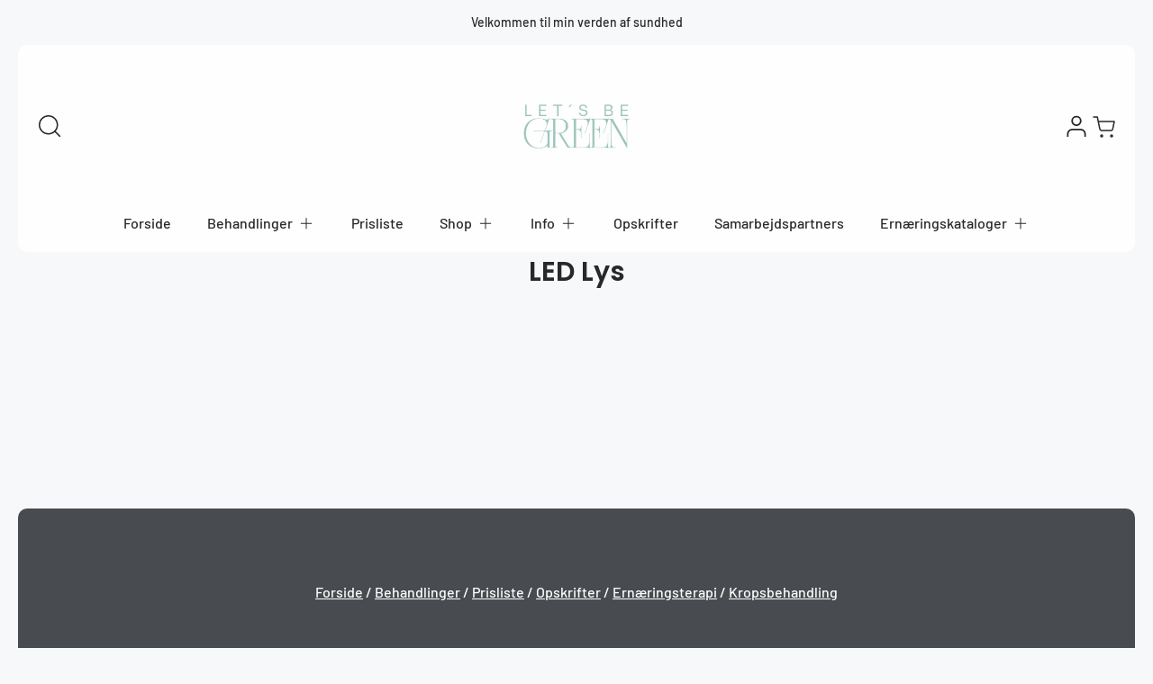

--- FILE ---
content_type: text/html; charset=utf-8
request_url: https://lets-be-green.dk/collections/led-lys
body_size: 26055
content:
<!doctype html>
  <html class="no-js" lang="da">
    <head>
      <meta charset="utf-8">
      <meta http-equiv="X-UA-Compatible" content="IE=edge">
      <meta name="viewport" content="width=device-width,initial-scale=1">
      <meta name="theme-color" content="">
      <link rel="canonical" href="https://lets-be-green.dk/collections/led-lys">
      <link rel="preconnect" href="https://cdn.shopify.com" crossorigin>
      <!-- Meta Pixel Code -->
<script>
!function(f,b,e,v,n,t,s)
{if(f.fbq)return;n=f.fbq=function(){n.callMethod?
n.callMethod.apply(n,arguments):n.queue.push(arguments)};
if(!f._fbq)f._fbq=n;n.push=n;n.loaded=!0;n.version='2.0';
n.queue=[];t=b.createElement(e);t.async=!0;
t.src=v;s=b.getElementsByTagName(e)[0];
s.parentNode.insertBefore(t,s)}(window, document,'script',
'https://connect.facebook.net/en_US/fbevents.js');
fbq('init', '1071419537775152');
fbq('track', 'PageView');
</script>
<noscript><img height="1" width="1" style="display:none"
src="https://www.facebook.com/tr?id=1071419537775152&ev=PageView&noscript=1"
/></noscript>
<!-- End Meta Pixel Code --><link rel="preconnect" href="https://fonts.shopifycdn.com" crossorigin><title>
        LED Lys &ndash; Let`s Be Green</title>
  
      
        <meta name="description" content="Sompex LED lys">
      
  
      

<meta property="og:site_name" content="Let`s Be Green">
<meta property="og:url" content="https://lets-be-green.dk/collections/led-lys">
<meta property="og:title" content="LED Lys">
<meta property="og:type" content="website">
<meta property="og:description" content="Sompex LED lys"><meta property="og:image" content="http://lets-be-green.dk/cdn/shop/files/Green.png?v=1675944549">
  <meta property="og:image:secure_url" content="https://lets-be-green.dk/cdn/shop/files/Green.png?v=1675944549">
  <meta property="og:image:width" content="1000">
  <meta property="og:image:height" content="1000"><meta name="twitter:card" content="summary_large_image">
<meta name="twitter:title" content="LED Lys">
<meta name="twitter:description" content="Sompex LED lys">

  
      <script src="//lets-be-green.dk/cdn/shop/t/29/assets/marquee3k.min.js?v=28776563351521714561759563391" defer="defer"></script>
      <script src="//lets-be-green.dk/cdn/shop/t/29/assets/constants.js?v=20588761984960253691759563390" defer="defer"></script>
      <script src="//lets-be-green.dk/cdn/shop/t/29/assets/pubsub.js?v=34180055027472970951759563391" defer="defer"></script>
      <script src="//lets-be-green.dk/cdn/shop/t/29/assets/jquery.min.js?v=132001662740047769491759563391" defer="defer"></script>
      <script src="//lets-be-green.dk/cdn/shop/t/29/assets/global.js?v=150365458084894950631759563391" defer="defer"></script>
          <script src="//lets-be-green.dk/cdn/shop/t/29/assets/cart.js?v=65341777366501233191759563390" defer="defer"></script>
          <script src="//lets-be-green.dk/cdn/shop/t/29/assets/cart-popup.js?v=81360687868883961541759563390" defer="defer"></script>
        <script>window.performance && window.performance.mark && window.performance.mark('shopify.content_for_header.start');</script><meta id="shopify-digital-wallet" name="shopify-digital-wallet" content="/28548548/digital_wallets/dialog">
<meta name="shopify-checkout-api-token" content="854c7f99934fdfd0e4146584857af8a4">
<link rel="alternate" type="application/atom+xml" title="Feed" href="/collections/led-lys.atom" />
<link rel="alternate" type="application/json+oembed" href="https://lets-be-green.dk/collections/led-lys.oembed">
<script async="async" src="/checkouts/internal/preloads.js?locale=da-DK"></script>
<script id="apple-pay-shop-capabilities" type="application/json">{"shopId":28548548,"countryCode":"DK","currencyCode":"DKK","merchantCapabilities":["supports3DS"],"merchantId":"gid:\/\/shopify\/Shop\/28548548","merchantName":"Let`s Be Green","requiredBillingContactFields":["postalAddress","email","phone"],"requiredShippingContactFields":["postalAddress","email","phone"],"shippingType":"shipping","supportedNetworks":["visa","maestro","masterCard"],"total":{"type":"pending","label":"Let`s Be Green","amount":"1.00"},"shopifyPaymentsEnabled":true,"supportsSubscriptions":true}</script>
<script id="shopify-features" type="application/json">{"accessToken":"854c7f99934fdfd0e4146584857af8a4","betas":["rich-media-storefront-analytics"],"domain":"lets-be-green.dk","predictiveSearch":true,"shopId":28548548,"locale":"da"}</script>
<script>var Shopify = Shopify || {};
Shopify.shop = "hvornum.myshopify.com";
Shopify.locale = "da";
Shopify.currency = {"active":"DKK","rate":"1.0"};
Shopify.country = "DK";
Shopify.theme = {"name":"Igloo","id":187130118481,"schema_name":"Igloo","schema_version":"2.2.1","theme_store_id":2315,"role":"main"};
Shopify.theme.handle = "null";
Shopify.theme.style = {"id":null,"handle":null};
Shopify.cdnHost = "lets-be-green.dk/cdn";
Shopify.routes = Shopify.routes || {};
Shopify.routes.root = "/";</script>
<script type="module">!function(o){(o.Shopify=o.Shopify||{}).modules=!0}(window);</script>
<script>!function(o){function n(){var o=[];function n(){o.push(Array.prototype.slice.apply(arguments))}return n.q=o,n}var t=o.Shopify=o.Shopify||{};t.loadFeatures=n(),t.autoloadFeatures=n()}(window);</script>
<script id="shop-js-analytics" type="application/json">{"pageType":"collection"}</script>
<script defer="defer" async type="module" src="//lets-be-green.dk/cdn/shopifycloud/shop-js/modules/v2/client.init-shop-cart-sync_ByjAFD2B.da.esm.js"></script>
<script defer="defer" async type="module" src="//lets-be-green.dk/cdn/shopifycloud/shop-js/modules/v2/chunk.common_D-UimmQe.esm.js"></script>
<script defer="defer" async type="module" src="//lets-be-green.dk/cdn/shopifycloud/shop-js/modules/v2/chunk.modal_C_zrfWbZ.esm.js"></script>
<script type="module">
  await import("//lets-be-green.dk/cdn/shopifycloud/shop-js/modules/v2/client.init-shop-cart-sync_ByjAFD2B.da.esm.js");
await import("//lets-be-green.dk/cdn/shopifycloud/shop-js/modules/v2/chunk.common_D-UimmQe.esm.js");
await import("//lets-be-green.dk/cdn/shopifycloud/shop-js/modules/v2/chunk.modal_C_zrfWbZ.esm.js");

  window.Shopify.SignInWithShop?.initShopCartSync?.({"fedCMEnabled":true,"windoidEnabled":true});

</script>
<script>(function() {
  var isLoaded = false;
  function asyncLoad() {
    if (isLoaded) return;
    isLoaded = true;
    var urls = ["https:\/\/chimpstatic.com\/mcjs-connected\/js\/users\/b843bf57b93a6ff148cccee6d\/d2001482fa02f36b5a8dd6c73.js?shop=hvornum.myshopify.com"];
    for (var i = 0; i < urls.length; i++) {
      var s = document.createElement('script');
      s.type = 'text/javascript';
      s.async = true;
      s.src = urls[i];
      var x = document.getElementsByTagName('script')[0];
      x.parentNode.insertBefore(s, x);
    }
  };
  if(window.attachEvent) {
    window.attachEvent('onload', asyncLoad);
  } else {
    window.addEventListener('load', asyncLoad, false);
  }
})();</script>
<script id="__st">var __st={"a":28548548,"offset":3600,"reqid":"5dd24347-42b8-48e9-a200-aa9654cb4650-1769389841","pageurl":"lets-be-green.dk\/collections\/led-lys","u":"78b1c23f737f","p":"collection","rtyp":"collection","rid":135997554736};</script>
<script>window.ShopifyPaypalV4VisibilityTracking = true;</script>
<script id="captcha-bootstrap">!function(){'use strict';const t='contact',e='account',n='new_comment',o=[[t,t],['blogs',n],['comments',n],[t,'customer']],c=[[e,'customer_login'],[e,'guest_login'],[e,'recover_customer_password'],[e,'create_customer']],r=t=>t.map((([t,e])=>`form[action*='/${t}']:not([data-nocaptcha='true']) input[name='form_type'][value='${e}']`)).join(','),a=t=>()=>t?[...document.querySelectorAll(t)].map((t=>t.form)):[];function s(){const t=[...o],e=r(t);return a(e)}const i='password',u='form_key',d=['recaptcha-v3-token','g-recaptcha-response','h-captcha-response',i],f=()=>{try{return window.sessionStorage}catch{return}},m='__shopify_v',_=t=>t.elements[u];function p(t,e,n=!1){try{const o=window.sessionStorage,c=JSON.parse(o.getItem(e)),{data:r}=function(t){const{data:e,action:n}=t;return t[m]||n?{data:e,action:n}:{data:t,action:n}}(c);for(const[e,n]of Object.entries(r))t.elements[e]&&(t.elements[e].value=n);n&&o.removeItem(e)}catch(o){console.error('form repopulation failed',{error:o})}}const l='form_type',E='cptcha';function T(t){t.dataset[E]=!0}const w=window,h=w.document,L='Shopify',v='ce_forms',y='captcha';let A=!1;((t,e)=>{const n=(g='f06e6c50-85a8-45c8-87d0-21a2b65856fe',I='https://cdn.shopify.com/shopifycloud/storefront-forms-hcaptcha/ce_storefront_forms_captcha_hcaptcha.v1.5.2.iife.js',D={infoText:'Beskyttet af hCaptcha',privacyText:'Beskyttelse af persondata',termsText:'Vilkår'},(t,e,n)=>{const o=w[L][v],c=o.bindForm;if(c)return c(t,g,e,D).then(n);var r;o.q.push([[t,g,e,D],n]),r=I,A||(h.body.append(Object.assign(h.createElement('script'),{id:'captcha-provider',async:!0,src:r})),A=!0)});var g,I,D;w[L]=w[L]||{},w[L][v]=w[L][v]||{},w[L][v].q=[],w[L][y]=w[L][y]||{},w[L][y].protect=function(t,e){n(t,void 0,e),T(t)},Object.freeze(w[L][y]),function(t,e,n,w,h,L){const[v,y,A,g]=function(t,e,n){const i=e?o:[],u=t?c:[],d=[...i,...u],f=r(d),m=r(i),_=r(d.filter((([t,e])=>n.includes(e))));return[a(f),a(m),a(_),s()]}(w,h,L),I=t=>{const e=t.target;return e instanceof HTMLFormElement?e:e&&e.form},D=t=>v().includes(t);t.addEventListener('submit',(t=>{const e=I(t);if(!e)return;const n=D(e)&&!e.dataset.hcaptchaBound&&!e.dataset.recaptchaBound,o=_(e),c=g().includes(e)&&(!o||!o.value);(n||c)&&t.preventDefault(),c&&!n&&(function(t){try{if(!f())return;!function(t){const e=f();if(!e)return;const n=_(t);if(!n)return;const o=n.value;o&&e.removeItem(o)}(t);const e=Array.from(Array(32),(()=>Math.random().toString(36)[2])).join('');!function(t,e){_(t)||t.append(Object.assign(document.createElement('input'),{type:'hidden',name:u})),t.elements[u].value=e}(t,e),function(t,e){const n=f();if(!n)return;const o=[...t.querySelectorAll(`input[type='${i}']`)].map((({name:t})=>t)),c=[...d,...o],r={};for(const[a,s]of new FormData(t).entries())c.includes(a)||(r[a]=s);n.setItem(e,JSON.stringify({[m]:1,action:t.action,data:r}))}(t,e)}catch(e){console.error('failed to persist form',e)}}(e),e.submit())}));const S=(t,e)=>{t&&!t.dataset[E]&&(n(t,e.some((e=>e===t))),T(t))};for(const o of['focusin','change'])t.addEventListener(o,(t=>{const e=I(t);D(e)&&S(e,y())}));const B=e.get('form_key'),M=e.get(l),P=B&&M;t.addEventListener('DOMContentLoaded',(()=>{const t=y();if(P)for(const e of t)e.elements[l].value===M&&p(e,B);[...new Set([...A(),...v().filter((t=>'true'===t.dataset.shopifyCaptcha))])].forEach((e=>S(e,t)))}))}(h,new URLSearchParams(w.location.search),n,t,e,['guest_login'])})(!0,!0)}();</script>
<script integrity="sha256-4kQ18oKyAcykRKYeNunJcIwy7WH5gtpwJnB7kiuLZ1E=" data-source-attribution="shopify.loadfeatures" defer="defer" src="//lets-be-green.dk/cdn/shopifycloud/storefront/assets/storefront/load_feature-a0a9edcb.js" crossorigin="anonymous"></script>
<script data-source-attribution="shopify.dynamic_checkout.dynamic.init">var Shopify=Shopify||{};Shopify.PaymentButton=Shopify.PaymentButton||{isStorefrontPortableWallets:!0,init:function(){window.Shopify.PaymentButton.init=function(){};var t=document.createElement("script");t.src="https://lets-be-green.dk/cdn/shopifycloud/portable-wallets/latest/portable-wallets.da.js",t.type="module",document.head.appendChild(t)}};
</script>
<script data-source-attribution="shopify.dynamic_checkout.buyer_consent">
  function portableWalletsHideBuyerConsent(e){var t=document.getElementById("shopify-buyer-consent"),n=document.getElementById("shopify-subscription-policy-button");t&&n&&(t.classList.add("hidden"),t.setAttribute("aria-hidden","true"),n.removeEventListener("click",e))}function portableWalletsShowBuyerConsent(e){var t=document.getElementById("shopify-buyer-consent"),n=document.getElementById("shopify-subscription-policy-button");t&&n&&(t.classList.remove("hidden"),t.removeAttribute("aria-hidden"),n.addEventListener("click",e))}window.Shopify?.PaymentButton&&(window.Shopify.PaymentButton.hideBuyerConsent=portableWalletsHideBuyerConsent,window.Shopify.PaymentButton.showBuyerConsent=portableWalletsShowBuyerConsent);
</script>
<script data-source-attribution="shopify.dynamic_checkout.cart.bootstrap">document.addEventListener("DOMContentLoaded",(function(){function t(){return document.querySelector("shopify-accelerated-checkout-cart, shopify-accelerated-checkout")}if(t())Shopify.PaymentButton.init();else{new MutationObserver((function(e,n){t()&&(Shopify.PaymentButton.init(),n.disconnect())})).observe(document.body,{childList:!0,subtree:!0})}}));
</script>
<link id="shopify-accelerated-checkout-styles" rel="stylesheet" media="screen" href="https://lets-be-green.dk/cdn/shopifycloud/portable-wallets/latest/accelerated-checkout-backwards-compat.css" crossorigin="anonymous">
<style id="shopify-accelerated-checkout-cart">
        #shopify-buyer-consent {
  margin-top: 1em;
  display: inline-block;
  width: 100%;
}

#shopify-buyer-consent.hidden {
  display: none;
}

#shopify-subscription-policy-button {
  background: none;
  border: none;
  padding: 0;
  text-decoration: underline;
  font-size: inherit;
  cursor: pointer;
}

#shopify-subscription-policy-button::before {
  box-shadow: none;
}

      </style>
<script id="sections-script" data-sections="header,footer" defer="defer" src="//lets-be-green.dk/cdn/shop/t/29/compiled_assets/scripts.js?v=2628"></script>
<script>window.performance && window.performance.mark && window.performance.mark('shopify.content_for_header.end');</script>
  
      
<style data-shopify>
    @font-face {
  font-family: Barlow;
  font-weight: 500;
  font-style: normal;
  font-display: swap;
  src: url("//lets-be-green.dk/cdn/fonts/barlow/barlow_n5.a193a1990790eba0cc5cca569d23799830e90f07.woff2") format("woff2"),
       url("//lets-be-green.dk/cdn/fonts/barlow/barlow_n5.ae31c82169b1dc0715609b8cc6a610b917808358.woff") format("woff");
}

    @font-face {
  font-family: Barlow;
  font-weight: 700;
  font-style: normal;
  font-display: swap;
  src: url("//lets-be-green.dk/cdn/fonts/barlow/barlow_n7.691d1d11f150e857dcbc1c10ef03d825bc378d81.woff2") format("woff2"),
       url("//lets-be-green.dk/cdn/fonts/barlow/barlow_n7.4fdbb1cb7da0e2c2f88492243ffa2b4f91924840.woff") format("woff");
}

    @font-face {
  font-family: Barlow;
  font-weight: 500;
  font-style: italic;
  font-display: swap;
  src: url("//lets-be-green.dk/cdn/fonts/barlow/barlow_i5.714d58286997b65cd479af615cfa9bb0a117a573.woff2") format("woff2"),
       url("//lets-be-green.dk/cdn/fonts/barlow/barlow_i5.0120f77e6447d3b5df4bbec8ad8c2d029d87fb21.woff") format("woff");
}

    @font-face {
  font-family: Barlow;
  font-weight: 700;
  font-style: italic;
  font-display: swap;
  src: url("//lets-be-green.dk/cdn/fonts/barlow/barlow_i7.50e19d6cc2ba5146fa437a5a7443c76d5d730103.woff2") format("woff2"),
       url("//lets-be-green.dk/cdn/fonts/barlow/barlow_i7.47e9f98f1b094d912e6fd631cc3fe93d9f40964f.woff") format("woff");
}

    @font-face {
  font-family: Poppins;
  font-weight: 600;
  font-style: normal;
  font-display: swap;
  src: url("//lets-be-green.dk/cdn/fonts/poppins/poppins_n6.aa29d4918bc243723d56b59572e18228ed0786f6.woff2") format("woff2"),
       url("//lets-be-green.dk/cdn/fonts/poppins/poppins_n6.5f815d845fe073750885d5b7e619ee00e8111208.woff") format("woff");
}

    @font-face {
  font-family: Cabin;
  font-weight: 400;
  font-style: normal;
  font-display: swap;
  src: url("//lets-be-green.dk/cdn/fonts/cabin/cabin_n4.cefc6494a78f87584a6f312fea532919154f66fe.woff2") format("woff2"),
       url("//lets-be-green.dk/cdn/fonts/cabin/cabin_n4.8c16611b00f59d27f4b27ce4328dfe514ce77517.woff") format("woff");
}

</style>
      <style data-shopify>
    :root {

        /*==============  Body font  ==============*/
        --body-font-family: Barlow, sans-serif;
        --body-font-style: normal;
        --body-font-weight: 500;
        --body-font-weight-bold: 800;
        --body-font-size: 16px;
        --body-font-small: 14px;
        --body-font-size-mobile: 14px;
        
        /*==============  Heading font  ==============*/
        --heading-font-family: Poppins, sans-serif;
        --heading-font-style: normal;
        --heading-font-weight: 600;
        --heading-font-case: normal;
        --heading-font-size-h1: 48px;
        --heading-font-size-h2: 38px;
        --heading-font-size-h3: 30px;
        --heading-font-size-h4: 25px;
        --heading-font-size-h5: 20px;
        --heading-font-size-mobile-h1: 36px;
        --heading-font-size-mobile-h2: 28px;
        --heading-font-size-mobile-h3: 23px;
        --heading-font-size-mobile-h4: 18px;
        --heading-font-size-mobile-h5: 15px;

        /*==============  Special font  ==============*/
        --special-font-family: Cabin, sans-serif;
        --special-font-style: normal;
        --special-font-weight: 400;
        --special-font-case: normal;
        --special-font-size-small: 12px;
        --special-font-size-medium: 14px;
        --special-font-size: 16px;

        /*==============  Page color  ==============*/
        --primary-background: 247,248,249;
        --primary-text-color: 40,40,42;
        --secondary-background: 255,255,255;
        --secondary-text-color: 40,40,42;
        --accent-background: 158,198,189;
        --accent-text-color: 255,255,255;
    
        /*==============  Color scheme  ==============*/
        --dark-background: 72,75,79;
        --dark-text-color: 255,255,255;
        --light-background: 222,231,236;
        --light-text-color: 40,40,42;
        --gray-background: 247,247,247;
        --gray-text-color: 40,40,42;

        /*==============  Color buttons  ==============*/

        --color-btn-primary-background:#9ec6bd;
        --color-btn-primary-text:#ffffff;
        --color-btn-secondary-background:#10254a;
        --color-btn-secondary-text:#FFFFFF;

        /*==============  Color others  ==============*/
        --color-review-star:#F5C142;
        --color-success-message-background:#E4F3E9;
        --color-success-message-text:#48A14D;
        --color-error-message-background:#F4E9EC;
        --color-error-message-text:#CA514E;
        
        --color-base-text: 40, 40, 42;
        --color-shadow: 40, 40, 42;
        
        --color-base-background-1: 247, 248, 249;
        --color-base-background-2: 247, 247, 247;
        --color-base-solid-button-labels: 255, 255, 255;
        --color-base-outline-button-labels: 255, 255, 255;
        --color-base-accent-1: 158, 198, 189;
        --color-base-accent-2: , , ;
        --payment-terms-background-color: #f7f8f9;

        /*==============  Theme border  ==============*/
        
          --solid-border: none;
        
        
        /*==============  Theme spacing  ==============*/
        --page-width: 1340px;
        --page-width-margin: 0rem;

        --spacing-sections-desktop: 80px;
        --spacing-sections-mobile: 40px;

        --grid-desktop-vertical-spacing: 20px;
        --grid-desktop-horizontal-spacing: 20px;
        --grid-mobile-vertical-spacing: 10px;
        --grid-mobile-horizontal-spacing: 10px;
        
          --body-space-sm: 0px 10px 60px;
          --body-space-md: 0px 20px 90px;
          --body-space-lg: 0px 20px 20px;
        
        --cursor-close-svg-url: url(//lets-be-green.dk/cdn/shop/t/29/assets/theme-model-close.svg?v=5572679022249268111759760987);

        /*==============  Theme radius controling  ==============*/
         
          --border-radius-x: 2px;
          --border-radius-xs: 2px;
          --border-radius-s: 3px;
          --border-radius-sx: 5px;
          --border-radius-m: 5px;
          --border-radius-mx: 4px;
          --border-radius-ll: 5px;
          --border-radius-l: 5px;
          --border-radius-lx: 5px;
          --border-radius-xl: 10px;
          --border-radius-lg: 10px;
          --border-radius-xlg: 10px;
          --border-radius-th-first: 5px 0px 0px 5px;
          --border-radius-th-last: 0px 5px 5px 0px;
          --border-radius-share-copy: 5px;
          --border-radius-accordion: 5px 5px 0px 0px;
          --border-radius-accordion-rte: 0px 0px 5px 5px;
          --border-radius-close: 10px;
        
    }

    *,
    *::before,
    *::after {
        box-sizing: inherit;
    }
    html {
        box-sizing: border-box;
    }
    body,html,p,ul,li,ol,span {
        font-size: var(--body-font-size-mobile);
    }
    body {
        max-width: 100%;
        display: grid;
        grid-template-rows: auto auto 1fr auto;
        grid-template-columns: 100%;
        min-height: 100%;
        margin: 0;
        font-family: var(--body-font-family);
        font-style: var(--body-font-style);
        font-weight: var(--body-font-weight);
        background-color: rgb(var(--primary-background));
        color: rgb(var(--primary-text-color));
        padding: var(--body-space-sm);
    }
    .page-width-with-extra {
      padding-left: 10px;
      padding-right: 10px;
    }
    @media screen and (min-width: 750px) {
      body,html,p,ul,li,ol,span {
          font-size: var(--body-font-size);
      }
      body {
        padding: var(--body-space-md);
      }
      .page-width-with-extra {
        padding-left: 20px;
        padding-right: 20px;
      }
    }
    @media screen and (min-width: 990px) {
      body {
        padding: var(--body-space-lg);
      }
    }
</style><link href="//lets-be-green.dk/cdn/shop/t/29/assets/base.css?v=98656382242220766991759563390" rel="stylesheet" type="text/css" media="all" /><link rel="preload" as="font" href="//lets-be-green.dk/cdn/fonts/barlow/barlow_n5.a193a1990790eba0cc5cca569d23799830e90f07.woff2" type="font/woff2" crossorigin><link rel="preload" as="font" href="//lets-be-green.dk/cdn/fonts/poppins/poppins_n6.aa29d4918bc243723d56b59572e18228ed0786f6.woff2" type="font/woff2" crossorigin><link rel="preload" as="font" href="//lets-be-green.dk/cdn/fonts/cabin/cabin_n4.cefc6494a78f87584a6f312fea532919154f66fe.woff2" type="font/woff2" crossorigin><link
          rel="stylesheet"
          href="//lets-be-green.dk/cdn/shop/t/29/assets/component-predictive-search.css?v=118527167420847807261759563390"
          media="print"
          onload="this.media='all'"
        ><script>
        document.documentElement.className = document.documentElement.className.replace('no-js', 'js');
        if (Shopify.designMode) {
          document.documentElement.classList.add('shopify-design-mode');
        }
      </script>    
    <link href="https://monorail-edge.shopifysvc.com" rel="dns-prefetch">
<script>(function(){if ("sendBeacon" in navigator && "performance" in window) {try {var session_token_from_headers = performance.getEntriesByType('navigation')[0].serverTiming.find(x => x.name == '_s').description;} catch {var session_token_from_headers = undefined;}var session_cookie_matches = document.cookie.match(/_shopify_s=([^;]*)/);var session_token_from_cookie = session_cookie_matches && session_cookie_matches.length === 2 ? session_cookie_matches[1] : "";var session_token = session_token_from_headers || session_token_from_cookie || "";function handle_abandonment_event(e) {var entries = performance.getEntries().filter(function(entry) {return /monorail-edge.shopifysvc.com/.test(entry.name);});if (!window.abandonment_tracked && entries.length === 0) {window.abandonment_tracked = true;var currentMs = Date.now();var navigation_start = performance.timing.navigationStart;var payload = {shop_id: 28548548,url: window.location.href,navigation_start,duration: currentMs - navigation_start,session_token,page_type: "collection"};window.navigator.sendBeacon("https://monorail-edge.shopifysvc.com/v1/produce", JSON.stringify({schema_id: "online_store_buyer_site_abandonment/1.1",payload: payload,metadata: {event_created_at_ms: currentMs,event_sent_at_ms: currentMs}}));}}window.addEventListener('pagehide', handle_abandonment_event);}}());</script>
<script id="web-pixels-manager-setup">(function e(e,d,r,n,o){if(void 0===o&&(o={}),!Boolean(null===(a=null===(i=window.Shopify)||void 0===i?void 0:i.analytics)||void 0===a?void 0:a.replayQueue)){var i,a;window.Shopify=window.Shopify||{};var t=window.Shopify;t.analytics=t.analytics||{};var s=t.analytics;s.replayQueue=[],s.publish=function(e,d,r){return s.replayQueue.push([e,d,r]),!0};try{self.performance.mark("wpm:start")}catch(e){}var l=function(){var e={modern:/Edge?\/(1{2}[4-9]|1[2-9]\d|[2-9]\d{2}|\d{4,})\.\d+(\.\d+|)|Firefox\/(1{2}[4-9]|1[2-9]\d|[2-9]\d{2}|\d{4,})\.\d+(\.\d+|)|Chrom(ium|e)\/(9{2}|\d{3,})\.\d+(\.\d+|)|(Maci|X1{2}).+ Version\/(15\.\d+|(1[6-9]|[2-9]\d|\d{3,})\.\d+)([,.]\d+|)( \(\w+\)|)( Mobile\/\w+|) Safari\/|Chrome.+OPR\/(9{2}|\d{3,})\.\d+\.\d+|(CPU[ +]OS|iPhone[ +]OS|CPU[ +]iPhone|CPU IPhone OS|CPU iPad OS)[ +]+(15[._]\d+|(1[6-9]|[2-9]\d|\d{3,})[._]\d+)([._]\d+|)|Android:?[ /-](13[3-9]|1[4-9]\d|[2-9]\d{2}|\d{4,})(\.\d+|)(\.\d+|)|Android.+Firefox\/(13[5-9]|1[4-9]\d|[2-9]\d{2}|\d{4,})\.\d+(\.\d+|)|Android.+Chrom(ium|e)\/(13[3-9]|1[4-9]\d|[2-9]\d{2}|\d{4,})\.\d+(\.\d+|)|SamsungBrowser\/([2-9]\d|\d{3,})\.\d+/,legacy:/Edge?\/(1[6-9]|[2-9]\d|\d{3,})\.\d+(\.\d+|)|Firefox\/(5[4-9]|[6-9]\d|\d{3,})\.\d+(\.\d+|)|Chrom(ium|e)\/(5[1-9]|[6-9]\d|\d{3,})\.\d+(\.\d+|)([\d.]+$|.*Safari\/(?![\d.]+ Edge\/[\d.]+$))|(Maci|X1{2}).+ Version\/(10\.\d+|(1[1-9]|[2-9]\d|\d{3,})\.\d+)([,.]\d+|)( \(\w+\)|)( Mobile\/\w+|) Safari\/|Chrome.+OPR\/(3[89]|[4-9]\d|\d{3,})\.\d+\.\d+|(CPU[ +]OS|iPhone[ +]OS|CPU[ +]iPhone|CPU IPhone OS|CPU iPad OS)[ +]+(10[._]\d+|(1[1-9]|[2-9]\d|\d{3,})[._]\d+)([._]\d+|)|Android:?[ /-](13[3-9]|1[4-9]\d|[2-9]\d{2}|\d{4,})(\.\d+|)(\.\d+|)|Mobile Safari.+OPR\/([89]\d|\d{3,})\.\d+\.\d+|Android.+Firefox\/(13[5-9]|1[4-9]\d|[2-9]\d{2}|\d{4,})\.\d+(\.\d+|)|Android.+Chrom(ium|e)\/(13[3-9]|1[4-9]\d|[2-9]\d{2}|\d{4,})\.\d+(\.\d+|)|Android.+(UC? ?Browser|UCWEB|U3)[ /]?(15\.([5-9]|\d{2,})|(1[6-9]|[2-9]\d|\d{3,})\.\d+)\.\d+|SamsungBrowser\/(5\.\d+|([6-9]|\d{2,})\.\d+)|Android.+MQ{2}Browser\/(14(\.(9|\d{2,})|)|(1[5-9]|[2-9]\d|\d{3,})(\.\d+|))(\.\d+|)|K[Aa][Ii]OS\/(3\.\d+|([4-9]|\d{2,})\.\d+)(\.\d+|)/},d=e.modern,r=e.legacy,n=navigator.userAgent;return n.match(d)?"modern":n.match(r)?"legacy":"unknown"}(),u="modern"===l?"modern":"legacy",c=(null!=n?n:{modern:"",legacy:""})[u],f=function(e){return[e.baseUrl,"/wpm","/b",e.hashVersion,"modern"===e.buildTarget?"m":"l",".js"].join("")}({baseUrl:d,hashVersion:r,buildTarget:u}),m=function(e){var d=e.version,r=e.bundleTarget,n=e.surface,o=e.pageUrl,i=e.monorailEndpoint;return{emit:function(e){var a=e.status,t=e.errorMsg,s=(new Date).getTime(),l=JSON.stringify({metadata:{event_sent_at_ms:s},events:[{schema_id:"web_pixels_manager_load/3.1",payload:{version:d,bundle_target:r,page_url:o,status:a,surface:n,error_msg:t},metadata:{event_created_at_ms:s}}]});if(!i)return console&&console.warn&&console.warn("[Web Pixels Manager] No Monorail endpoint provided, skipping logging."),!1;try{return self.navigator.sendBeacon.bind(self.navigator)(i,l)}catch(e){}var u=new XMLHttpRequest;try{return u.open("POST",i,!0),u.setRequestHeader("Content-Type","text/plain"),u.send(l),!0}catch(e){return console&&console.warn&&console.warn("[Web Pixels Manager] Got an unhandled error while logging to Monorail."),!1}}}}({version:r,bundleTarget:l,surface:e.surface,pageUrl:self.location.href,monorailEndpoint:e.monorailEndpoint});try{o.browserTarget=l,function(e){var d=e.src,r=e.async,n=void 0===r||r,o=e.onload,i=e.onerror,a=e.sri,t=e.scriptDataAttributes,s=void 0===t?{}:t,l=document.createElement("script"),u=document.querySelector("head"),c=document.querySelector("body");if(l.async=n,l.src=d,a&&(l.integrity=a,l.crossOrigin="anonymous"),s)for(var f in s)if(Object.prototype.hasOwnProperty.call(s,f))try{l.dataset[f]=s[f]}catch(e){}if(o&&l.addEventListener("load",o),i&&l.addEventListener("error",i),u)u.appendChild(l);else{if(!c)throw new Error("Did not find a head or body element to append the script");c.appendChild(l)}}({src:f,async:!0,onload:function(){if(!function(){var e,d;return Boolean(null===(d=null===(e=window.Shopify)||void 0===e?void 0:e.analytics)||void 0===d?void 0:d.initialized)}()){var d=window.webPixelsManager.init(e)||void 0;if(d){var r=window.Shopify.analytics;r.replayQueue.forEach((function(e){var r=e[0],n=e[1],o=e[2];d.publishCustomEvent(r,n,o)})),r.replayQueue=[],r.publish=d.publishCustomEvent,r.visitor=d.visitor,r.initialized=!0}}},onerror:function(){return m.emit({status:"failed",errorMsg:"".concat(f," has failed to load")})},sri:function(e){var d=/^sha384-[A-Za-z0-9+/=]+$/;return"string"==typeof e&&d.test(e)}(c)?c:"",scriptDataAttributes:o}),m.emit({status:"loading"})}catch(e){m.emit({status:"failed",errorMsg:(null==e?void 0:e.message)||"Unknown error"})}}})({shopId: 28548548,storefrontBaseUrl: "https://lets-be-green.dk",extensionsBaseUrl: "https://extensions.shopifycdn.com/cdn/shopifycloud/web-pixels-manager",monorailEndpoint: "https://monorail-edge.shopifysvc.com/unstable/produce_batch",surface: "storefront-renderer",enabledBetaFlags: ["2dca8a86"],webPixelsConfigList: [{"id":"4058841425","configuration":"{\"pixel_id\":\"1798367924158535\",\"pixel_type\":\"facebook_pixel\"}","eventPayloadVersion":"v1","runtimeContext":"OPEN","scriptVersion":"ca16bc87fe92b6042fbaa3acc2fbdaa6","type":"APP","apiClientId":2329312,"privacyPurposes":["ANALYTICS","MARKETING","SALE_OF_DATA"],"dataSharingAdjustments":{"protectedCustomerApprovalScopes":[]}},{"id":"173834577","eventPayloadVersion":"v1","runtimeContext":"LAX","scriptVersion":"1","type":"CUSTOM","privacyPurposes":["MARKETING"],"name":"Meta pixel (migrated)"},{"id":"shopify-app-pixel","configuration":"{}","eventPayloadVersion":"v1","runtimeContext":"STRICT","scriptVersion":"0450","apiClientId":"shopify-pixel","type":"APP","privacyPurposes":["ANALYTICS","MARKETING"]},{"id":"shopify-custom-pixel","eventPayloadVersion":"v1","runtimeContext":"LAX","scriptVersion":"0450","apiClientId":"shopify-pixel","type":"CUSTOM","privacyPurposes":["ANALYTICS","MARKETING"]}],isMerchantRequest: false,initData: {"shop":{"name":"Let`s Be Green","paymentSettings":{"currencyCode":"DKK"},"myshopifyDomain":"hvornum.myshopify.com","countryCode":"DK","storefrontUrl":"https:\/\/lets-be-green.dk"},"customer":null,"cart":null,"checkout":null,"productVariants":[],"purchasingCompany":null},},"https://lets-be-green.dk/cdn","fcfee988w5aeb613cpc8e4bc33m6693e112",{"modern":"","legacy":""},{"shopId":"28548548","storefrontBaseUrl":"https:\/\/lets-be-green.dk","extensionBaseUrl":"https:\/\/extensions.shopifycdn.com\/cdn\/shopifycloud\/web-pixels-manager","surface":"storefront-renderer","enabledBetaFlags":"[\"2dca8a86\"]","isMerchantRequest":"false","hashVersion":"fcfee988w5aeb613cpc8e4bc33m6693e112","publish":"custom","events":"[[\"page_viewed\",{}],[\"collection_viewed\",{\"collection\":{\"id\":\"135997554736\",\"title\":\"LED Lys\",\"productVariants\":[]}}]]"});</script><script>
  window.ShopifyAnalytics = window.ShopifyAnalytics || {};
  window.ShopifyAnalytics.meta = window.ShopifyAnalytics.meta || {};
  window.ShopifyAnalytics.meta.currency = 'DKK';
  var meta = {"products":[],"page":{"pageType":"collection","resourceType":"collection","resourceId":135997554736,"requestId":"5dd24347-42b8-48e9-a200-aa9654cb4650-1769389841"}};
  for (var attr in meta) {
    window.ShopifyAnalytics.meta[attr] = meta[attr];
  }
</script>
<script class="analytics">
  (function () {
    var customDocumentWrite = function(content) {
      var jquery = null;

      if (window.jQuery) {
        jquery = window.jQuery;
      } else if (window.Checkout && window.Checkout.$) {
        jquery = window.Checkout.$;
      }

      if (jquery) {
        jquery('body').append(content);
      }
    };

    var hasLoggedConversion = function(token) {
      if (token) {
        return document.cookie.indexOf('loggedConversion=' + token) !== -1;
      }
      return false;
    }

    var setCookieIfConversion = function(token) {
      if (token) {
        var twoMonthsFromNow = new Date(Date.now());
        twoMonthsFromNow.setMonth(twoMonthsFromNow.getMonth() + 2);

        document.cookie = 'loggedConversion=' + token + '; expires=' + twoMonthsFromNow;
      }
    }

    var trekkie = window.ShopifyAnalytics.lib = window.trekkie = window.trekkie || [];
    if (trekkie.integrations) {
      return;
    }
    trekkie.methods = [
      'identify',
      'page',
      'ready',
      'track',
      'trackForm',
      'trackLink'
    ];
    trekkie.factory = function(method) {
      return function() {
        var args = Array.prototype.slice.call(arguments);
        args.unshift(method);
        trekkie.push(args);
        return trekkie;
      };
    };
    for (var i = 0; i < trekkie.methods.length; i++) {
      var key = trekkie.methods[i];
      trekkie[key] = trekkie.factory(key);
    }
    trekkie.load = function(config) {
      trekkie.config = config || {};
      trekkie.config.initialDocumentCookie = document.cookie;
      var first = document.getElementsByTagName('script')[0];
      var script = document.createElement('script');
      script.type = 'text/javascript';
      script.onerror = function(e) {
        var scriptFallback = document.createElement('script');
        scriptFallback.type = 'text/javascript';
        scriptFallback.onerror = function(error) {
                var Monorail = {
      produce: function produce(monorailDomain, schemaId, payload) {
        var currentMs = new Date().getTime();
        var event = {
          schema_id: schemaId,
          payload: payload,
          metadata: {
            event_created_at_ms: currentMs,
            event_sent_at_ms: currentMs
          }
        };
        return Monorail.sendRequest("https://" + monorailDomain + "/v1/produce", JSON.stringify(event));
      },
      sendRequest: function sendRequest(endpointUrl, payload) {
        // Try the sendBeacon API
        if (window && window.navigator && typeof window.navigator.sendBeacon === 'function' && typeof window.Blob === 'function' && !Monorail.isIos12()) {
          var blobData = new window.Blob([payload], {
            type: 'text/plain'
          });

          if (window.navigator.sendBeacon(endpointUrl, blobData)) {
            return true;
          } // sendBeacon was not successful

        } // XHR beacon

        var xhr = new XMLHttpRequest();

        try {
          xhr.open('POST', endpointUrl);
          xhr.setRequestHeader('Content-Type', 'text/plain');
          xhr.send(payload);
        } catch (e) {
          console.log(e);
        }

        return false;
      },
      isIos12: function isIos12() {
        return window.navigator.userAgent.lastIndexOf('iPhone; CPU iPhone OS 12_') !== -1 || window.navigator.userAgent.lastIndexOf('iPad; CPU OS 12_') !== -1;
      }
    };
    Monorail.produce('monorail-edge.shopifysvc.com',
      'trekkie_storefront_load_errors/1.1',
      {shop_id: 28548548,
      theme_id: 187130118481,
      app_name: "storefront",
      context_url: window.location.href,
      source_url: "//lets-be-green.dk/cdn/s/trekkie.storefront.8d95595f799fbf7e1d32231b9a28fd43b70c67d3.min.js"});

        };
        scriptFallback.async = true;
        scriptFallback.src = '//lets-be-green.dk/cdn/s/trekkie.storefront.8d95595f799fbf7e1d32231b9a28fd43b70c67d3.min.js';
        first.parentNode.insertBefore(scriptFallback, first);
      };
      script.async = true;
      script.src = '//lets-be-green.dk/cdn/s/trekkie.storefront.8d95595f799fbf7e1d32231b9a28fd43b70c67d3.min.js';
      first.parentNode.insertBefore(script, first);
    };
    trekkie.load(
      {"Trekkie":{"appName":"storefront","development":false,"defaultAttributes":{"shopId":28548548,"isMerchantRequest":null,"themeId":187130118481,"themeCityHash":"17604198031103400944","contentLanguage":"da","currency":"DKK","eventMetadataId":"4107ef98-1737-44ac-9047-d5e63e4928ae"},"isServerSideCookieWritingEnabled":true,"monorailRegion":"shop_domain","enabledBetaFlags":["65f19447"]},"Session Attribution":{},"S2S":{"facebookCapiEnabled":true,"source":"trekkie-storefront-renderer","apiClientId":580111}}
    );

    var loaded = false;
    trekkie.ready(function() {
      if (loaded) return;
      loaded = true;

      window.ShopifyAnalytics.lib = window.trekkie;

      var originalDocumentWrite = document.write;
      document.write = customDocumentWrite;
      try { window.ShopifyAnalytics.merchantGoogleAnalytics.call(this); } catch(error) {};
      document.write = originalDocumentWrite;

      window.ShopifyAnalytics.lib.page(null,{"pageType":"collection","resourceType":"collection","resourceId":135997554736,"requestId":"5dd24347-42b8-48e9-a200-aa9654cb4650-1769389841","shopifyEmitted":true});

      var match = window.location.pathname.match(/checkouts\/(.+)\/(thank_you|post_purchase)/)
      var token = match? match[1]: undefined;
      if (!hasLoggedConversion(token)) {
        setCookieIfConversion(token);
        window.ShopifyAnalytics.lib.track("Viewed Product Category",{"currency":"DKK","category":"Collection: led-lys","collectionName":"led-lys","collectionId":135997554736,"nonInteraction":true},undefined,undefined,{"shopifyEmitted":true});
      }
    });


        var eventsListenerScript = document.createElement('script');
        eventsListenerScript.async = true;
        eventsListenerScript.src = "//lets-be-green.dk/cdn/shopifycloud/storefront/assets/shop_events_listener-3da45d37.js";
        document.getElementsByTagName('head')[0].appendChild(eventsListenerScript);

})();</script>
<script
  defer
  src="https://lets-be-green.dk/cdn/shopifycloud/perf-kit/shopify-perf-kit-3.0.4.min.js"
  data-application="storefront-renderer"
  data-shop-id="28548548"
  data-render-region="gcp-us-east1"
  data-page-type="collection"
  data-theme-instance-id="187130118481"
  data-theme-name="Igloo"
  data-theme-version="2.2.1"
  data-monorail-region="shop_domain"
  data-resource-timing-sampling-rate="10"
  data-shs="true"
  data-shs-beacon="true"
  data-shs-export-with-fetch="true"
  data-shs-logs-sample-rate="1"
  data-shs-beacon-endpoint="https://lets-be-green.dk/api/collect"
></script>
</head>
    <body class="template-collection body-with-space">
      
      <a class="skip-to-content-link button visually-hidden" href="#MainContent">
        
      </a>
      <div class="theme--popups">
        <div class="rt-theme-popup color-secondary hide-popup" data-popup-type="search">
  <button class="theme-popup-close color-secondary">
    <svg class="icon--close" width="24" height="25" viewBox="0 0 24 25" fill="none">
      <path d="M18 6.79126L6 18.7913" stroke="currentColor" stroke-width="1.5" stroke-linecap="round" stroke-linejoin="round"/>
      <path d="M6 6.79126L18 18.7913" stroke="currentColor" stroke-width="1.5" stroke-linecap="round" stroke-linejoin="round"/>
    </svg>
  
</button>
  <div class="popup--inner" role="dialog" aria-modal="true" aria-label="">
    <div class="search-popup_content"><predictive-search class="search-popup__form" data-loading-text=""><form action="/search" method="get" role="search" class="search search-popup__form">
            <div class="search-popup__form-field color-secondary">
              <div class="field">
                <label class="field__label hide" for="Search-In-Modal"></label>
                <input class="search__input field__input"
                  id="Search-In-Modal"
                  type="search"
                  name="q"
                  value=""
                  placeholder=""role="combobox"
                    aria-expanded="false"
                    aria-owns="predictive-search-results"
                    aria-controls="predictive-search-results"
                    aria-haspopup="listbox"
                    aria-autocomplete="list"
                    autocorrect="off"
                    autocomplete="off"
                    autocapitalize="off"
                    spellcheck="false">
                <input type="hidden" name="options[prefix]" value="last">
                <button type="reset" class="reset__button field__button  hidden" aria-label="">
                  
                </button>
                <button class="search__button field__button" aria-label="">
                  
    <svg width="30" height="30" viewBox="0 0 30 30" fill="none">
      <path d="M13.75 23.75C19.2728 23.75 23.75 19.2728 23.75 13.75C23.75 8.22715 19.2728 3.75 13.75 3.75C8.22715 3.75 3.75 8.22715 3.75 13.75C3.75 19.2728 8.22715 23.75 13.75 23.75Z" stroke="currentColor" stroke-width="1.5" stroke-linecap="round" stroke-linejoin="round"/>
      <path d="M26.25 26.25L20.8125 20.8125" stroke="currentColor" stroke-width="1.5" stroke-linecap="square" stroke-linejoin="round"/>
    </svg>
  

                </button>
              </div>
            </div><div class="predictive-search predictive-search--header" tabindex="-1" data-predictive-search>
                <div class="predictive-search__loading-state d">
                  
    <svg class="spinner" width="25" height="25" viewBox="0 0 120 30" fill="currentColor"><circle cx="15" cy="15" r="15"><animate attributeName="r" from="15" to="15" begin="0s" dur="0.8s" values="15;9;15" calcMode="linear" repeatCount="indefinite"/></circle><circle cx="60" cy="15" r="9"><animate attributeName="r" from="9" to="9" begin="0.2s" dur="0.8s" values="9;15;9" calcMode="linear" repeatCount="indefinite"/></circle><circle cx="105" cy="15" r="15"><animate attributeName="r" from="15" to="15" begin="0.4s" dur="0.8s" values="15;9;15" calcMode="linear" repeatCount="indefinite"/></circle></svg>
  

                </div>
              </div>
              <span class="predictive-search-status visually-hidden" role="status" aria-hidden="true"></span></form></predictive-search><div class="search-popular-category">
          
            <div class="modal-heading">
              <h4>Populære sider</h4>
            </div>
          
          
              <ul class="search-btn-lists">
                  
                      <li class="search-item">
                          <a class="btn btn--outline btn--tag" href="/">Forside 
    <svg class="arrow--right" width="12" height="13" viewBox="0 0 12 13" fill="none">
      <g>
          <path d="M1 11.3958L11 1.39575" stroke="currentColor" stroke-width="1.5" stroke-linecap="round" stroke-linejoin="round"/>
          <path d="M1 1.39575H11V11.3958" stroke="currentColor" stroke-width="1.5" stroke-linecap="round" stroke-linejoin="round"/>
      </g>
      <defs>
          <clipPath id="clip0_403_3045">
              <rect width="12" height="13" fill="white"/>
          </clipPath>
      </defs>
    </svg>
  
</a>
                      </li>
                  
                      <li class="search-item">
                          <a class="btn btn--outline btn--tag" href="/blogs/opskrifter">Blog 
    <svg class="arrow--right" width="12" height="13" viewBox="0 0 12 13" fill="none">
      <g>
          <path d="M1 11.3958L11 1.39575" stroke="currentColor" stroke-width="1.5" stroke-linecap="round" stroke-linejoin="round"/>
          <path d="M1 1.39575H11V11.3958" stroke="currentColor" stroke-width="1.5" stroke-linecap="round" stroke-linejoin="round"/>
      </g>
      <defs>
          <clipPath id="clip0_403_3045">
              <rect width="12" height="13" fill="white"/>
          </clipPath>
      </defs>
    </svg>
  
</a>
                      </li>
                  
                      <li class="search-item">
                          <a class="btn btn--outline btn--tag" href="/collections/born">Børn & Baby 
    <svg class="arrow--right" width="12" height="13" viewBox="0 0 12 13" fill="none">
      <g>
          <path d="M1 11.3958L11 1.39575" stroke="currentColor" stroke-width="1.5" stroke-linecap="round" stroke-linejoin="round"/>
          <path d="M1 1.39575H11V11.3958" stroke="currentColor" stroke-width="1.5" stroke-linecap="round" stroke-linejoin="round"/>
      </g>
      <defs>
          <clipPath id="clip0_403_3045">
              <rect width="12" height="13" fill="white"/>
          </clipPath>
      </defs>
    </svg>
  
</a>
                      </li>
                  
                      <li class="search-item">
                          <a class="btn btn--outline btn--tag" href="/collections/husholdning">Hus 
    <svg class="arrow--right" width="12" height="13" viewBox="0 0 12 13" fill="none">
      <g>
          <path d="M1 11.3958L11 1.39575" stroke="currentColor" stroke-width="1.5" stroke-linecap="round" stroke-linejoin="round"/>
          <path d="M1 1.39575H11V11.3958" stroke="currentColor" stroke-width="1.5" stroke-linecap="round" stroke-linejoin="round"/>
      </g>
      <defs>
          <clipPath id="clip0_403_3045">
              <rect width="12" height="13" fill="white"/>
          </clipPath>
      </defs>
    </svg>
  
</a>
                      </li>
                  
                      <li class="search-item">
                          <a class="btn btn--outline btn--tag" href="/collections/kostvejledning">Kostvejleder & Biomediciner 
    <svg class="arrow--right" width="12" height="13" viewBox="0 0 12 13" fill="none">
      <g>
          <path d="M1 11.3958L11 1.39575" stroke="currentColor" stroke-width="1.5" stroke-linecap="round" stroke-linejoin="round"/>
          <path d="M1 1.39575H11V11.3958" stroke="currentColor" stroke-width="1.5" stroke-linecap="round" stroke-linejoin="round"/>
      </g>
      <defs>
          <clipPath id="clip0_403_3045">
              <rect width="12" height="13" fill="white"/>
          </clipPath>
      </defs>
    </svg>
  
</a>
                      </li>
                  
                      <li class="search-item">
                          <a class="btn btn--outline btn--tag" href="/pages/info">Info 
    <svg class="arrow--right" width="12" height="13" viewBox="0 0 12 13" fill="none">
      <g>
          <path d="M1 11.3958L11 1.39575" stroke="currentColor" stroke-width="1.5" stroke-linecap="round" stroke-linejoin="round"/>
          <path d="M1 1.39575H11V11.3958" stroke="currentColor" stroke-width="1.5" stroke-linecap="round" stroke-linejoin="round"/>
      </g>
      <defs>
          <clipPath id="clip0_403_3045">
              <rect width="12" height="13" fill="white"/>
          </clipPath>
      </defs>
    </svg>
  
</a>
                      </li>
                  
              </ul>
          
        </div>
    </div>
  </div>
</div>
  <link href="//lets-be-green.dk/cdn/shop/t/29/assets/customer.css?v=38251682685427110481759563390" rel="stylesheet" type="text/css" media="all" />

<div class="rt-theme-popup color-secondary hide-popup empty--order" data-popup-type="account-login">
  <button class="theme-popup-close color-secondary">
    <svg class="icon--close" width="24" height="25" viewBox="0 0 24 25" fill="none">
      <path d="M18 6.79126L6 18.7913" stroke="currentColor" stroke-width="1.5" stroke-linecap="round" stroke-linejoin="round"/>
      <path d="M6 6.79126L18 18.7913" stroke="currentColor" stroke-width="1.5" stroke-linecap="round" stroke-linejoin="round"/>
    </svg>
  
</button>
   <div class="popup--inner">
    
    <div class="customer login">
      <div class="customer--login-form" id="login"> 
        <div class="header--intro center">
          <div class="header--head">
            <h2 class="h3">
              
            </h2>
          </div>
        </div>
        <div><form method="post" action="/account/login" id="customer_login_popup" accept-charset="UTF-8" data-login-with-shop-sign-in="true" novalidate="novalidate"><input type="hidden" name="form_type" value="customer_login" /><input type="hidden" name="utf8" value="✓" /><div class="field">
              <label for="CustomerEmailPopup" class="hide"></label>
              <input
                type="email"
                name="customer[email]"
                id="CustomerEmailPopup"
                autocomplete="email"
                autocorrect="off"
                autocapitalize="off"
                required
                
                placeholder=""
              >
            </div><div class="field">
                <label for="CustomerPasswordPopup" class="hide">
                  
                </label>
                <input
                  type="password"
                  value=""
                  name="customer[password]"
                  id="CustomerPasswordPopup"
                  autocomplete="current-password"
                  required
                  
                  placeholder=""
                >
              </div><button class="btn btn--primary">
               
    <svg class="arrow--right" width="12" height="13" viewBox="0 0 12 13" fill="none">
      <g>
          <path d="M1 11.3958L11 1.39575" stroke="currentColor" stroke-width="1.5" stroke-linecap="round" stroke-linejoin="round"/>
          <path d="M1 1.39575H11V11.3958" stroke="currentColor" stroke-width="1.5" stroke-linecap="round" stroke-linejoin="round"/>
      </g>
      <defs>
          <clipPath id="clip0_403_3045">
              <rect width="12" height="13" fill="white"/>
          </clipPath>
      </defs>
    </svg>
  

            </button>
            <a href="https://shopify.com/28548548/account?locale=da&region_country=DK#recover" class="center recover--password" recover--password>
              
            </a>
            <p class="customer-redirect__link"></p></form></div>
      </div>
	</div>
    
    </div>
</div>

  <div class="rt-theme-popup color-secondary hide-popup" data-popup-type="cart-popup">
  <button class="theme-popup-close color-secondary">
    <svg class="icon--close" width="24" height="25" viewBox="0 0 24 25" fill="none">
      <path d="M18 6.79126L6 18.7913" stroke="currentColor" stroke-width="1.5" stroke-linecap="round" stroke-linejoin="round"/>
      <path d="M6 6.79126L18 18.7913" stroke="currentColor" stroke-width="1.5" stroke-linecap="round" stroke-linejoin="round"/>
    </svg>
  
</button>
  <div class="rt-cart-popup" role="dialog" aria-modal="true">
    <cart-popup class="popup is-empty">
      <div id="CartPopup" class="cart-popup color-secondary">
        <div
          class="popup__inner"
          role="dialog"
          aria-modal="true"
          aria-label="Din kurv"
          tabindex="-1"
        ><div class="popup__inner-empty">
              <div class="cart-popup__warnings center">
                <div class="cart-popup__empty-content">
                  
  <svg width="51px" height="50px" viewBox="0 0 30 31" fill="none">
    <path d="M13 27C13.5523 27 14 26.5523 14 26C14 25.4477 13.5523 25 13 25C12.4477 25 12 25.4477 12 26C12 26.5523 12.4477 27 13 27Z" stroke="currentColor" stroke-width="1.5" stroke-linecap="round" stroke-linejoin="round"/>
    <path d="M24 27C24.5523 27 25 26.5523 25 26C25 25.4477 24.5523 25 24 25C23.4477 25 23 25.4477 23 26C23 26.5523 23.4477 27 24 27Z" stroke="currentColor" stroke-width="1.5" stroke-linecap="round" stroke-linejoin="round"/>
    <path d="M4 5H8.18182L10.9836 18.3897C11.0792 18.8501 11.3411 19.2636 11.7233 19.5579C12.1056 19.8523 12.5839 20.0086 13.0745 19.9996H23.2364C23.727 20.0086 24.2053 19.8523 24.5876 19.5579C24.9698 19.2636 25.2317 18.8501 25.3273 18.3897L27 9.99988H9.22727" stroke="currentColor" stroke-width="1.5" stroke-linecap="round" stroke-linejoin="round"/>
  </svg>
  

                  <h3 class="cart--popup-empty-text">Din kurv er tom</h3>
                  <a href="/collections/all" class="btn btn--primary">
                     
    <svg class="arrow--right" width="12" height="13" viewBox="0 0 12 13" fill="none">
      <g>
          <path d="M1 11.3958L11 1.39575" stroke="currentColor" stroke-width="1.5" stroke-linecap="round" stroke-linejoin="round"/>
          <path d="M1 1.39575H11V11.3958" stroke="currentColor" stroke-width="1.5" stroke-linecap="round" stroke-linejoin="round"/>
      </g>
      <defs>
          <clipPath id="clip0_403_3045">
              <rect width="12" height="13" fill="white"/>
          </clipPath>
      </defs>
    </svg>
  

                  </a>
                </div>
              </div>
            </div><div class="popup__header border--thin-bottom">
            <h3 class="popup__heading">Din kurv</h3>
          </div>
          <cart-popup-items
            
              class=" is-empty"
            
          >
            <form
              action="/cart"
              id="CartPopup-Form"
              class="cart__contents cart-popup__form"
              method="post"
            >
              <div id="CartPopup-CartItems" class="popup__contents js-contents"><p id="CartPopup-LiveRegionText" class="visually-hidden" role="status"></p>
                <p id="CartPopup-LineItemStatus" class="visually-hidden" aria-hidden="true" role="status">
                  
                </p>
                <div id="CartPopup-CartErrors" role="alert" hidden></div>
              </div>
            </form>
          </cart-popup-items>
          <div class="popup__footer">
            <!-- Start blocks -->
            <!-- Subtotals -->
    
            <div class="cart-popup__footer" >
              <div class="totals" role="status">
                <h5 class="totals__subtotal">Subtotal</h5>
                <h5 class="totals__subtotal-value">0,00 DKK</h5>
              </div>
    
              <div></div>
    
              <small class="popup-tax-note"></small></div>
            <!-- CTAs -->
            
              <div class="terms-and-conditions">
                <label for="agree-terms-conditions" class="agree-terms-checkbox">
                  <input type="checkbox" id="agree-terms-conditions" form="CartPopup-Form" required/>
                  <p>Jeg accepterer vilkårene og betingelserne.</p>
                </label>
              </div>
            
            <div class="cart__ctas" >
              <noscript>
                <button type="submit" class="cart__update-button button button--secondary" form="CartPopup-Form">
                  Opdatér
                </button>
              </noscript>
             <a class="btn btn--primary" href="/cart">Se min kurv 
    <svg class="arrow--right" width="12" height="13" viewBox="0 0 12 13" fill="none">
      <g>
          <path d="M1 11.3958L11 1.39575" stroke="currentColor" stroke-width="1.5" stroke-linecap="round" stroke-linejoin="round"/>
          <path d="M1 1.39575H11V11.3958" stroke="currentColor" stroke-width="1.5" stroke-linecap="round" stroke-linejoin="round"/>
      </g>
      <defs>
          <clipPath id="clip0_403_3045">
              <rect width="12" height="13" fill="white"/>
          </clipPath>
      </defs>
    </svg>
  
</a>
              <button
                type="submit"
                id="CartPopup-Checkout"
                class="cart__checkout-button btn btn--outline"
                name="checkout"
                form="CartPopup-Form"
                
                  disabled
                
              >
                Gå til betaling 
    <svg class="arrow--right" width="12" height="13" viewBox="0 0 12 13" fill="none">
      <g>
          <path d="M1 11.3958L11 1.39575" stroke="currentColor" stroke-width="1.5" stroke-linecap="round" stroke-linejoin="round"/>
          <path d="M1 1.39575H11V11.3958" stroke="currentColor" stroke-width="1.5" stroke-linecap="round" stroke-linejoin="round"/>
      </g>
      <defs>
          <clipPath id="clip0_403_3045">
              <rect width="12" height="13" fill="white"/>
          </clipPath>
      </defs>
    </svg>
  

              </button>
            </div><div class="cart__dynamic-checkout-buttons additional-checkout-buttons">
                <div class="dynamic-checkout__content" id="dynamic-checkout-cart" data-shopify="dynamic-checkout-cart"> <shopify-accelerated-checkout-cart wallet-configs="[]" access-token="854c7f99934fdfd0e4146584857af8a4" buyer-country="DK" buyer-locale="da" buyer-currency="DKK" shop-id="28548548" cart-id="2fb0f46fd4507c21dffa60e055515037" enabled-flags="[&quot;d6d12da0&quot;,&quot;ae0f5bf6&quot;]" > <div class="wallet-button-wrapper"> <ul class='wallet-cart-grid wallet-cart-grid--skeleton' role="list" data-shopify-buttoncontainer="true"> </ul> </div> </shopify-accelerated-checkout-cart> <small id="shopify-buyer-consent" class="hidden" aria-hidden="true" data-consent-type="subscription"> En eller flere af varerne i din indkøbskurv er et tilbagevendende eller udskudt køb. Ved at fortsætte accepterer jeg <span id="shopify-subscription-policy-button">opsigelsespolitikken</span> og giver jer tilladelse til at debitere min betalingsmetode til de priser, med den hyppighed og på de datoer, der er angivet på denne side, indtil min ordre er klargjort, eller indtil jeg opsiger, såfremt dette er tilladt. </small> </div>
              </div></div>
        </div>
      </div>
    </cart-popup>
              
  </div>
</div>
<script>
  document.addEventListener('DOMContentLoaded', function () {
    function isIE() {
      const ua = window.navigator.userAgent;
      const msie = ua.indexOf('MSIE ');
      const trident = ua.indexOf('Trident/');

      return msie > 0 || trident > 0;
    }

    if (!isIE()) return;
    const cartSubmitInput = document.createElement('input');
    cartSubmitInput.setAttribute('name', 'checkout');
    cartSubmitInput.setAttribute('type', 'hidden');
    document.querySelector('#cart').appendChild(cartSubmitInput);
    document.querySelector('#checkout').addEventListener('click', function (event) {
      document.querySelector('#cart').submit();
    });
  });
</script>

      </div>
      <div
        class="theme-popup-overlay hidden-overlay"
      ></div>
      <!-- BEGIN sections: header-group -->
<div id="shopify-section-sections--26538816930129__announcement-bar" class="shopify-section shopify-section-group-header-group announcement-bar-section"><div class="announcement-bar color-primary page-width-with-extra" data-speed="2" data-pausable="t">
  <div class="announcement-bar-inner column--1"><div class="announcement-bar--block" role="region" aria-label="" ><a href="/pages/behandlinger" class="announcement-bar__link link link--text focus-inset animate-arrow"><p class="announcement-bar__message">
                   Velkommen til min verden af sundhed
                  </p></a></div></div>
</div>


</div><div id="shopify-section-sections--26538816930129__header" class="shopify-section shopify-section-group-header-group section-header"><link rel="stylesheet" href="//lets-be-green.dk/cdn/shop/t/29/assets/component-menu-drawer.css?v=73078417560779895811759563390" media="print" onload="this.media='all'">
<link rel="stylesheet" href="//lets-be-green.dk/cdn/shop/t/29/assets/component-list-menu.css?v=59171232468086712641759563390" media="print" onload="this.media='all'">
<link rel="stylesheet" href="//lets-be-green.dk/cdn/shop/t/29/assets/component-search.css?v=16960443532652726891759563390" media="print" onload="this.media='all'">
<link rel="stylesheet" href="//lets-be-green.dk/cdn/shop/t/29/assets/component-cart-items.css?v=115969765587471836961759563390" media="print" onload="this.media='all'">
<link rel="stylesheet" href="//lets-be-green.dk/cdn/shop/t/29/assets/component-card.css?v=7353759218598801091759563390" media="print" onload="this.media='all'"><link rel="stylesheet" href="//lets-be-green.dk/cdn/shop/t/29/assets/component-price.css?v=88737865570854818151759563390" media="print" onload="this.media='all'">
  <link rel="stylesheet" href="//lets-be-green.dk/cdn/shop/t/29/assets/component-loading-overlay.css?v=61704405936303306641759563390" media="print" onload="this.media='all'"><link rel="stylesheet" href="//lets-be-green.dk/cdn/shop/t/29/assets/component-mega-menu.css?v=129648225736451256401759563390" media="print" onload="this.media='all'">
  <noscript><link href="//lets-be-green.dk/cdn/shop/t/29/assets/component-mega-menu.css?v=129648225736451256401759563390" rel="stylesheet" type="text/css" media="all" /></noscript>
<link rel="stylesheet" href="//lets-be-green.dk/cdn/shop/t/29/assets/disclosure.css?v=71722995773032636151759563391" media="print" onload="this.media='all'">
<link rel="stylesheet" href="//lets-be-green.dk/cdn/shop/t/29/assets/country-flags.css?v=142238028024529717481759563404" media="print" onload="this.media='all'">

<link href="//lets-be-green.dk/cdn/shop/t/29/assets/cart-popup.css?v=147824993240729591071759563390" rel="stylesheet" type="text/css" media="all" />
  <link href="//lets-be-green.dk/cdn/shop/t/29/assets/component-cart.css?v=116061709667567211231759563390" rel="stylesheet" type="text/css" media="all" />
  <link href="//lets-be-green.dk/cdn/shop/t/29/assets/component-totals.css?v=159600343304435357961759563390" rel="stylesheet" type="text/css" media="all" />
  <link href="//lets-be-green.dk/cdn/shop/t/29/assets/component-price.css?v=88737865570854818151759563390" rel="stylesheet" type="text/css" media="all" />
  <link href="//lets-be-green.dk/cdn/shop/t/29/assets/component-discounts.css?v=24715664673155031301759563390" rel="stylesheet" type="text/css" media="all" />
  <link href="//lets-be-green.dk/cdn/shop/t/29/assets/component-loading-overlay.css?v=61704405936303306641759563390" rel="stylesheet" type="text/css" media="all" />
<noscript><link href="//lets-be-green.dk/cdn/shop/t/29/assets/component-list-menu.css?v=59171232468086712641759563390" rel="stylesheet" type="text/css" media="all" /></noscript>
<noscript><link href="//lets-be-green.dk/cdn/shop/t/29/assets/component-search.css?v=16960443532652726891759563390" rel="stylesheet" type="text/css" media="all" /></noscript>
<noscript><link href="//lets-be-green.dk/cdn/shop/t/29/assets/component-menu-drawer.css?v=73078417560779895811759563390" rel="stylesheet" type="text/css" media="all" /></noscript>
<noscript><link href="//lets-be-green.dk/cdn/shop/t/29/assets/component-cart-items.css?v=115969765587471836961759563390" rel="stylesheet" type="text/css" media="all" /></noscript>

<style>
  .header__heading-logo {
    max-width: 140px;
  }
  @media screen and (min-width: 750px) {
    .header__heading-logo {
      max-width: 140px;
    }
  }
  @media screen and (min-width: 990px) {
    .header-layout-fixed--mt {
      display: none;
    }
  }

  .menu-drawer-container {
    display: flex;
  }

  .list-menu {
    list-style: none;
    padding: 0;
    margin: 0;
  }

  .list-menu--inline {
    display: inline-flex;
    flex-wrap: wrap;
  }

  .list-menu__item {
    display: flex;
    align-items: center;
    line-height: 1.6;
  }

  .list-menu__item--link {
    text-decoration: none;
    line-height: 1.6;
  }
  .list-menu__item--link {
    padding: 5px 0px;
  }
  .mega-menu__content:before,
  .header__submenu.list-menu--disclosure:before,
  .fixed--mt-inner .header__icon::before{
     background-color: rgb(var(--secondary-background));
  }
  .MainHeader .disclosure__list-wrapper:before,
  .MainHeaderSticky .disclosure__list-wrapper:before {
    background-color: rgb(var(--secondary-background));
  }
</style>

<script src="//lets-be-green.dk/cdn/shop/t/29/assets/details-disclosure.js?v=132666082657104197881759563391" defer="defer"></script>
<script src="//lets-be-green.dk/cdn/shop/t/29/assets/details-modal.js?v=91814430748882912481759563391" defer="defer"></script>

<div class="header-wrapper relative__header color-secondary transparent_header">
  <header class="header header--top-center navigation__position-top-with-header header--mobile-left header--has-menu">
    <div class="header-left__icons small-hide medium-hide">
    
    <a href="/search" class="header__search header__icon popup--button" data-modal-type="search" aria-label="">
    <svg width="30" height="30" viewBox="0 0 30 30" fill="none">
      <path d="M13.75 23.75C19.2728 23.75 23.75 19.2728 23.75 13.75C23.75 8.22715 19.2728 3.75 13.75 3.75C8.22715 3.75 3.75 8.22715 3.75 13.75C3.75 19.2728 8.22715 23.75 13.75 23.75Z" stroke="currentColor" stroke-width="1.5" stroke-linecap="round" stroke-linejoin="round"/>
      <path d="M26.25 26.25L20.8125 20.8125" stroke="currentColor" stroke-width="1.5" stroke-linecap="square" stroke-linejoin="round"/>
    </svg>
  
</a>
    </div><a href="/" class="header__heading-link link link--text focus-inset"><img src="//lets-be-green.dk/cdn/shop/files/Designudennavn_27.png?v=1690396534&amp;width=500" alt="Let´s Be Geen" srcset="//lets-be-green.dk/cdn/shop/files/Designudennavn_27.png?v=1690396534&amp;width=50 50w, //lets-be-green.dk/cdn/shop/files/Designudennavn_27.png?v=1690396534&amp;width=100 100w, //lets-be-green.dk/cdn/shop/files/Designudennavn_27.png?v=1690396534&amp;width=150 150w, //lets-be-green.dk/cdn/shop/files/Designudennavn_27.png?v=1690396534&amp;width=200 200w, //lets-be-green.dk/cdn/shop/files/Designudennavn_27.png?v=1690396534&amp;width=250 250w, //lets-be-green.dk/cdn/shop/files/Designudennavn_27.png?v=1690396534&amp;width=300 300w, //lets-be-green.dk/cdn/shop/files/Designudennavn_27.png?v=1690396534&amp;width=400 400w, //lets-be-green.dk/cdn/shop/files/Designudennavn_27.png?v=1690396534&amp;width=500 500w" width="140" height="140.0" class="header__heading-logo motion-reduce">
</a><nav class="header__inline-menu">
        <ul class="list-menu list-menu--inline" role="list"> 
            <li><a href="/" class="header__menu-item link-hover__element list-menu__item link link--text focus-inset">
                  <span class="link__hover">Forside</span>
                </a></li> 
            <li><header-menu>
                    <details id="Details-HeaderMenu-2" onclick="this.querySelector('.header__submenu').focus()">
                      <summary class="header__menu-item list-menu__item link-hover__element link focus-inset">
                        <span class="link__hover">Behandlinger</span>
                        
    <svg class="plus" width="21" height="22" viewBox="0 0 24 25" fill="none">
      <path d="M12 5.79126V19.7913" stroke="currentColor" stroke-width="1.5" stroke-linecap="round" stroke-linejoin="round"/>
      <path d="M5 12.7913H19" stroke="currentColor" stroke-width="1.5" stroke-linecap="round" stroke-linejoin="round"/>
    </svg>
  

                        
    <svg class="minus" width="21" height="22" viewBox="0 0 24 25" fill="none">
      <path d="M5 12.7913H19" stroke="currentColor" stroke-width="1.5" stroke-linecap="round" stroke-linejoin="round"/>
    </svg>
  

                      </summary>
                      <div id="HeaderMenu-MenuList-2" class="header__submenu list-menu list-menu--disclosure color-secondary caption-large motion-reduce global-settings-popup" role="list" tabindex="-1">
                        <ul class="dropdown__menu-item"><li><a href="/pages/holistisk-biomediciner-1" class="header__menu-item link-hover__element list-menu__item link link--text focus-inset caption-large">
                                  <span class="link__hover">Holistisk Biomediciner</span>
                                </a></li><li><a href="/pages/ernaeringsterapi" class="header__menu-item link-hover__element list-menu__item link link--text focus-inset caption-large">
                                  <span class="link__hover">Ernæringsterapi</span>
                                </a></li><li><a href="/pages/kropsbehandling" class="header__menu-item link-hover__element list-menu__item link link--text focus-inset caption-large">
                                  <span class="link__hover">Kropsbehandling</span>
                                </a></li><li><a href="/pages/fa-kokkenet-sundhedsoptimeret" class="header__menu-item link-hover__element list-menu__item link link--text focus-inset caption-large">
                                  <span class="link__hover">Sundhedsoptimeret køkkenet</span>
                                </a></li></ul>
                      </div>
                    </details>
                  
                </header-menu></li> 
            <li><a href="/pages/prisliste" class="header__menu-item link-hover__element list-menu__item link link--text focus-inset">
                  <span class="link__hover">Prisliste</span>
                </a></li> 
            <li><header-menu>
                    <details id="Details-HeaderMenu-4" onclick="this.querySelector('.header__submenu').focus()">
                      <summary class="header__menu-item list-menu__item link-hover__element link focus-inset">
                        <span class="link__hover">Shop</span>
                        
    <svg class="plus" width="21" height="22" viewBox="0 0 24 25" fill="none">
      <path d="M12 5.79126V19.7913" stroke="currentColor" stroke-width="1.5" stroke-linecap="round" stroke-linejoin="round"/>
      <path d="M5 12.7913H19" stroke="currentColor" stroke-width="1.5" stroke-linecap="round" stroke-linejoin="round"/>
    </svg>
  

                        
    <svg class="minus" width="21" height="22" viewBox="0 0 24 25" fill="none">
      <path d="M5 12.7913H19" stroke="currentColor" stroke-width="1.5" stroke-linecap="round" stroke-linejoin="round"/>
    </svg>
  

                      </summary>
                      <div id="HeaderMenu-MenuList-4" class="header__submenu list-menu list-menu--disclosure color-secondary caption-large motion-reduce global-settings-popup" role="list" tabindex="-1">
                        <ul class="dropdown__menu-item"><li><a href="/pages/rent-vand-fa-renset-vand-med-mineraler-og" class="header__menu-item link-hover__element list-menu__item link link--text focus-inset caption-large">
                                  <span class="link__hover">Vandrenser </span>
                                </a></li><li><a href="/pages/b" class="header__menu-item link-hover__element list-menu__item link link--text focus-inset caption-large">
                                  <span class="link__hover">Luftrenser</span>
                                </a></li><li><a href="/pages/ergonomisk-pude" class="header__menu-item link-hover__element list-menu__item link link--text focus-inset caption-large">
                                  <span class="link__hover">Ergonomisk Pude</span>
                                </a></li></ul>
                      </div>
                    </details>
                  
                </header-menu></li> 
            <li><header-menu>
                    <details id="Details-HeaderMenu-5" onclick="this.querySelector('.header__submenu').focus()">
                      <summary class="header__menu-item list-menu__item link-hover__element link focus-inset">
                        <span class="link__hover">Info</span>
                        
    <svg class="plus" width="21" height="22" viewBox="0 0 24 25" fill="none">
      <path d="M12 5.79126V19.7913" stroke="currentColor" stroke-width="1.5" stroke-linecap="round" stroke-linejoin="round"/>
      <path d="M5 12.7913H19" stroke="currentColor" stroke-width="1.5" stroke-linecap="round" stroke-linejoin="round"/>
    </svg>
  

                        
    <svg class="minus" width="21" height="22" viewBox="0 0 24 25" fill="none">
      <path d="M5 12.7913H19" stroke="currentColor" stroke-width="1.5" stroke-linecap="round" stroke-linejoin="round"/>
    </svg>
  

                      </summary>
                      <div id="HeaderMenu-MenuList-5" class="header__submenu list-menu list-menu--disclosure color-secondary caption-large motion-reduce global-settings-popup" role="list" tabindex="-1">
                        <ul class="dropdown__menu-item"><li><a href="/pages/om-hvornum" class="header__menu-item link-hover__element list-menu__item link link--text focus-inset caption-large">
                                  <span class="link__hover">Om Let´s Be Green</span>
                                </a></li><li><a href="/pages/mine-partners" class="header__menu-item link-hover__element list-menu__item link link--text focus-inset caption-large">
                                  <span class="link__hover">Samarbejdspartners</span>
                                </a></li><li><a href="/pages/kontakt" class="header__menu-item link-hover__element list-menu__item link link--text focus-inset caption-large">
                                  <span class="link__hover">Kontakt</span>
                                </a></li><li><a href="/pages/cookiepolitik-og-nyhedsbreve" class="header__menu-item link-hover__element list-menu__item link link--text focus-inset caption-large">
                                  <span class="link__hover">Cookiepolitik</span>
                                </a></li><li><a href="/pages/handelsbetingelser" class="header__menu-item link-hover__element list-menu__item link link--text focus-inset caption-large">
                                  <span class="link__hover">Handelsbetingelser</span>
                                </a></li></ul>
                      </div>
                    </details>
                  
                </header-menu></li> 
            <li><a href="/blogs/opskrifter" class="header__menu-item link-hover__element list-menu__item link link--text focus-inset">
                  <span class="link__hover">Opskrifter</span>
                </a></li> 
            <li><a href="/pages/mine-partners" class="header__menu-item link-hover__element list-menu__item link link--text focus-inset">
                  <span class="link__hover">Samarbejdspartners</span>
                </a></li> 
            <li><header-menu>
                    <details id="Details-HeaderMenu-8" onclick="this.querySelector('.header__submenu').focus()">
                      <summary class="header__menu-item list-menu__item link-hover__element link focus-inset">
                        <span class="link__hover">Ernæringskataloger</span>
                        
    <svg class="plus" width="21" height="22" viewBox="0 0 24 25" fill="none">
      <path d="M12 5.79126V19.7913" stroke="currentColor" stroke-width="1.5" stroke-linecap="round" stroke-linejoin="round"/>
      <path d="M5 12.7913H19" stroke="currentColor" stroke-width="1.5" stroke-linecap="round" stroke-linejoin="round"/>
    </svg>
  

                        
    <svg class="minus" width="21" height="22" viewBox="0 0 24 25" fill="none">
      <path d="M5 12.7913H19" stroke="currentColor" stroke-width="1.5" stroke-linecap="round" stroke-linejoin="round"/>
    </svg>
  

                      </summary>
                      <div id="HeaderMenu-MenuList-8" class="header__submenu list-menu list-menu--disclosure color-secondary caption-large motion-reduce global-settings-popup" role="list" tabindex="-1">
                        <ul class="dropdown__menu-item"><li><a href="/pages/urter-og-fodevare-katalog" class="header__menu-item link-hover__element list-menu__item link link--text focus-inset caption-large">
                                  <span class="link__hover">Urter og Fødevare Katalog</span>
                                </a></li><li><a href="/pages/vitaminer-mineraler-og-fedtstoffer" class="header__menu-item link-hover__element list-menu__item link link--text focus-inset caption-large">
                                  <span class="link__hover">Vitaminer, Mineraler og Fedtstoffer Katalog</span>
                                </a></li></ul>
                      </div>
                    </details>
                  
                </header-menu></li></ul>
      </nav>
    <div class="header__icons">
      <div class="header-mobile--search">
        <form action="/search" method="get" role="search" class="search mobile-search-form">
          <div class="field">
            <input class="search__input field__input"
              id="Mobile-Search-In-Modal"
              type="search"
              name="q"
              value=""
              placeholder=""role="combobox"
                aria-expanded="false"
                aria-owns="predictive-search-results"
                aria-controls="predictive-search-results"
                aria-haspopup="listbox"
                aria-autocomplete="list"
                autocorrect="off"
                autocomplete="off"
                autocapitalize="off"
                spellcheck="false">
            <input type="hidden" name="options[prefix]" value="last">
            <button class="search__button field__button" aria-label="">
              
    <svg width="30" height="30" viewBox="0 0 30 30" fill="none">
      <path d="M13.75 23.75C19.2728 23.75 23.75 19.2728 23.75 13.75C23.75 8.22715 19.2728 3.75 13.75 3.75C8.22715 3.75 3.75 8.22715 3.75 13.75C3.75 19.2728 8.22715 23.75 13.75 23.75Z" stroke="currentColor" stroke-width="1.5" stroke-linecap="round" stroke-linejoin="round"/>
      <path d="M26.25 26.25L20.8125 20.8125" stroke="currentColor" stroke-width="1.5" stroke-linecap="square" stroke-linejoin="round"/>
    </svg>
  

            </button>
          </div>
        </form>
      </div>
      <a href="/search" class="header__search header__icon popup--button large-up-hide" data-modal-type="search" aria-label="">
    <svg width="30" height="30" viewBox="0 0 30 30" fill="none">
      <path d="M13.75 23.75C19.2728 23.75 23.75 19.2728 23.75 13.75C23.75 8.22715 19.2728 3.75 13.75 3.75C8.22715 3.75 3.75 8.22715 3.75 13.75C3.75 19.2728 8.22715 23.75 13.75 23.75Z" stroke="currentColor" stroke-width="1.5" stroke-linecap="round" stroke-linejoin="round"/>
      <path d="M26.25 26.25L20.8125 20.8125" stroke="currentColor" stroke-width="1.5" stroke-linecap="square" stroke-linejoin="round"/>
    </svg>
  
</a>
      

          <div class="MainHeader language-currency-selector">
</div>
        
      
<a href="https://shopify.com/28548548/account?locale=da&region_country=DK" data-modal-type="account-login" class="header__icon header__icon--account link popup--button focus-inset small-hide">
          
    <svg width="30px" height="30px" viewBox="0 0 24 25" fill="none">
      <path d="M20 21.7913V19.7913C20 18.7304 19.5786 17.713 18.8284 16.9628C18.0783 16.2127 17.0609 15.7913 16 15.7913H8C6.93913 15.7913 5.92172 16.2127 5.17157 16.9628C4.42143 17.713 4 18.7304 4 19.7913V21.7913" stroke="currentColor" stroke-width="1.5" stroke-linecap="square" stroke-linejoin="round"/>
      <path d="M12 11.7913C14.2091 11.7913 16 10.0004 16 7.79126C16 5.58212 14.2091 3.79126 12 3.79126C9.79086 3.79126 8 5.58212 8 7.79126C8 10.0004 9.79086 11.7913 12 11.7913Z" stroke="currentColor" stroke-width="1.5" stroke-linecap="round" stroke-linejoin="round"/>
    </svg>
  

          <span class="visually-hidden"></span>
        </a><a href="/cart" class="header__icon header__icon--cart link focus-inset" id="cart-icon-bubble">
        
  <svg width="30px" height="31px" viewBox="0 0 30 31" fill="none">
    <path d="M13 27C13.5523 27 14 26.5523 14 26C14 25.4477 13.5523 25 13 25C12.4477 25 12 25.4477 12 26C12 26.5523 12.4477 27 13 27Z" stroke="currentColor" stroke-width="1.5" stroke-linecap="round" stroke-linejoin="round"/>
    <path d="M24 27C24.5523 27 25 26.5523 25 26C25 25.4477 24.5523 25 24 25C23.4477 25 23 25.4477 23 26C23 26.5523 23.4477 27 24 27Z" stroke="currentColor" stroke-width="1.5" stroke-linecap="round" stroke-linejoin="round"/>
    <path d="M4 5H8.18182L10.9836 18.3897C11.0792 18.8501 11.3411 19.2636 11.7233 19.5579C12.1056 19.8523 12.5839 20.0086 13.0745 19.9996H23.2364C23.727 20.0086 24.2053 19.8523 24.5876 19.5579C24.9698 19.2636 25.2317 18.8501 25.3273 18.3897L27 9.99988H9.22727" stroke="currentColor" stroke-width="1.5" stroke-linecap="round" stroke-linejoin="round"/>
  </svg>
  

        <span class="visually-hidden">Kurv</span></a>
    </div>
  </header>
</div>


  <sticky-header class="header-wrapper header__sticky color-secondary medium-hide small-hide">
    <header class="header header--top-center navigation__position-top-with-header header--mobile-left header--has-menu">
      <div class="header-left__icons small-hide medium-hide">
        
        <a href="/search" class="header__search header__icon popup--button" data-modal-type="search" aria-label="">
    <svg width="30" height="30" viewBox="0 0 30 30" fill="none">
      <path d="M13.75 23.75C19.2728 23.75 23.75 19.2728 23.75 13.75C23.75 8.22715 19.2728 3.75 13.75 3.75C8.22715 3.75 3.75 8.22715 3.75 13.75C3.75 19.2728 8.22715 23.75 13.75 23.75Z" stroke="currentColor" stroke-width="1.5" stroke-linecap="round" stroke-linejoin="round"/>
      <path d="M26.25 26.25L20.8125 20.8125" stroke="currentColor" stroke-width="1.5" stroke-linecap="square" stroke-linejoin="round"/>
    </svg>
  
</a>
      </div><a href="/" class="header__heading-link link link--text focus-inset"><img src="//lets-be-green.dk/cdn/shop/files/Designudennavn_27.png?v=1690396534&amp;width=500" alt="Let´s Be Geen" srcset="//lets-be-green.dk/cdn/shop/files/Designudennavn_27.png?v=1690396534&amp;width=50 50w, //lets-be-green.dk/cdn/shop/files/Designudennavn_27.png?v=1690396534&amp;width=100 100w, //lets-be-green.dk/cdn/shop/files/Designudennavn_27.png?v=1690396534&amp;width=150 150w, //lets-be-green.dk/cdn/shop/files/Designudennavn_27.png?v=1690396534&amp;width=200 200w, //lets-be-green.dk/cdn/shop/files/Designudennavn_27.png?v=1690396534&amp;width=250 250w, //lets-be-green.dk/cdn/shop/files/Designudennavn_27.png?v=1690396534&amp;width=300 300w, //lets-be-green.dk/cdn/shop/files/Designudennavn_27.png?v=1690396534&amp;width=400 400w, //lets-be-green.dk/cdn/shop/files/Designudennavn_27.png?v=1690396534&amp;width=500 500w" width="140" height="140.0" class="header__heading-logo motion-reduce">
</a><nav class="header__inline-menu">
          <ul class="list-menu list-menu--inline" role="list"> 
              <li><a href="/" class="header__menu-item link-hover__element list-menu__item link link--text focus-inset">
                    <span class="link__hover">Forside</span>
                  </a></li> 
              <li><header-menu>
                      <details id="Details-HeaderMenu-2">
                        <summary class="header__menu-item link-hover__element list-menu__item link focus-inset" onclick="this.querySelector('.header__submenu').focus()">
                          <span class="link__hover">Behandlinger</span>
                          
    <svg class="plus" width="21" height="22" viewBox="0 0 24 25" fill="none">
      <path d="M12 5.79126V19.7913" stroke="currentColor" stroke-width="1.5" stroke-linecap="round" stroke-linejoin="round"/>
      <path d="M5 12.7913H19" stroke="currentColor" stroke-width="1.5" stroke-linecap="round" stroke-linejoin="round"/>
    </svg>
  

                          
    <svg class="minus" width="21" height="22" viewBox="0 0 24 25" fill="none">
      <path d="M5 12.7913H19" stroke="currentColor" stroke-width="1.5" stroke-linecap="round" stroke-linejoin="round"/>
    </svg>
  

                        </summary>
                        <div id="HeaderMenu-MenuList-2" class="header__submenu list-menu list-menu--disclosure color-secondary caption-large motion-reduce global-settings-popup" role="list" tabindex="-1">
                          <ul class="dropdown__menu-item"><li><a href="/pages/holistisk-biomediciner-1" class="header__menu-item link-hover__element list-menu__item link link--text focus-inset caption-large">
                                    <span class="link__hover">Holistisk Biomediciner</span>
                                  </a></li><li><a href="/pages/ernaeringsterapi" class="header__menu-item link-hover__element list-menu__item link link--text focus-inset caption-large">
                                    <span class="link__hover">Ernæringsterapi</span>
                                  </a></li><li><a href="/pages/kropsbehandling" class="header__menu-item link-hover__element list-menu__item link link--text focus-inset caption-large">
                                    <span class="link__hover">Kropsbehandling</span>
                                  </a></li><li><a href="/pages/fa-kokkenet-sundhedsoptimeret" class="header__menu-item link-hover__element list-menu__item link link--text focus-inset caption-large">
                                    <span class="link__hover">Sundhedsoptimeret køkkenet</span>
                                  </a></li></ul>
                        </div>
                      </details>
                    
                  </header-menu></li> 
              <li><a href="/pages/prisliste" class="header__menu-item link-hover__element list-menu__item link link--text focus-inset">
                    <span class="link__hover">Prisliste</span>
                  </a></li> 
              <li><header-menu>
                      <details id="Details-HeaderMenu-4">
                        <summary class="header__menu-item link-hover__element list-menu__item link focus-inset" onclick="this.querySelector('.header__submenu').focus()">
                          <span class="link__hover">Shop</span>
                          
    <svg class="plus" width="21" height="22" viewBox="0 0 24 25" fill="none">
      <path d="M12 5.79126V19.7913" stroke="currentColor" stroke-width="1.5" stroke-linecap="round" stroke-linejoin="round"/>
      <path d="M5 12.7913H19" stroke="currentColor" stroke-width="1.5" stroke-linecap="round" stroke-linejoin="round"/>
    </svg>
  

                          
    <svg class="minus" width="21" height="22" viewBox="0 0 24 25" fill="none">
      <path d="M5 12.7913H19" stroke="currentColor" stroke-width="1.5" stroke-linecap="round" stroke-linejoin="round"/>
    </svg>
  

                        </summary>
                        <div id="HeaderMenu-MenuList-4" class="header__submenu list-menu list-menu--disclosure color-secondary caption-large motion-reduce global-settings-popup" role="list" tabindex="-1">
                          <ul class="dropdown__menu-item"><li><a href="/pages/rent-vand-fa-renset-vand-med-mineraler-og" class="header__menu-item link-hover__element list-menu__item link link--text focus-inset caption-large">
                                    <span class="link__hover">Vandrenser </span>
                                  </a></li><li><a href="/pages/b" class="header__menu-item link-hover__element list-menu__item link link--text focus-inset caption-large">
                                    <span class="link__hover">Luftrenser</span>
                                  </a></li><li><a href="/pages/ergonomisk-pude" class="header__menu-item link-hover__element list-menu__item link link--text focus-inset caption-large">
                                    <span class="link__hover">Ergonomisk Pude</span>
                                  </a></li></ul>
                        </div>
                      </details>
                    
                  </header-menu></li> 
              <li><header-menu>
                      <details id="Details-HeaderMenu-5">
                        <summary class="header__menu-item link-hover__element list-menu__item link focus-inset" onclick="this.querySelector('.header__submenu').focus()">
                          <span class="link__hover">Info</span>
                          
    <svg class="plus" width="21" height="22" viewBox="0 0 24 25" fill="none">
      <path d="M12 5.79126V19.7913" stroke="currentColor" stroke-width="1.5" stroke-linecap="round" stroke-linejoin="round"/>
      <path d="M5 12.7913H19" stroke="currentColor" stroke-width="1.5" stroke-linecap="round" stroke-linejoin="round"/>
    </svg>
  

                          
    <svg class="minus" width="21" height="22" viewBox="0 0 24 25" fill="none">
      <path d="M5 12.7913H19" stroke="currentColor" stroke-width="1.5" stroke-linecap="round" stroke-linejoin="round"/>
    </svg>
  

                        </summary>
                        <div id="HeaderMenu-MenuList-5" class="header__submenu list-menu list-menu--disclosure color-secondary caption-large motion-reduce global-settings-popup" role="list" tabindex="-1">
                          <ul class="dropdown__menu-item"><li><a href="/pages/om-hvornum" class="header__menu-item link-hover__element list-menu__item link link--text focus-inset caption-large">
                                    <span class="link__hover">Om Let´s Be Green</span>
                                  </a></li><li><a href="/pages/mine-partners" class="header__menu-item link-hover__element list-menu__item link link--text focus-inset caption-large">
                                    <span class="link__hover">Samarbejdspartners</span>
                                  </a></li><li><a href="/pages/kontakt" class="header__menu-item link-hover__element list-menu__item link link--text focus-inset caption-large">
                                    <span class="link__hover">Kontakt</span>
                                  </a></li><li><a href="/pages/cookiepolitik-og-nyhedsbreve" class="header__menu-item link-hover__element list-menu__item link link--text focus-inset caption-large">
                                    <span class="link__hover">Cookiepolitik</span>
                                  </a></li><li><a href="/pages/handelsbetingelser" class="header__menu-item link-hover__element list-menu__item link link--text focus-inset caption-large">
                                    <span class="link__hover">Handelsbetingelser</span>
                                  </a></li></ul>
                        </div>
                      </details>
                    
                  </header-menu></li> 
              <li><a href="/blogs/opskrifter" class="header__menu-item link-hover__element list-menu__item link link--text focus-inset">
                    <span class="link__hover">Opskrifter</span>
                  </a></li> 
              <li><a href="/pages/mine-partners" class="header__menu-item link-hover__element list-menu__item link link--text focus-inset">
                    <span class="link__hover">Samarbejdspartners</span>
                  </a></li> 
              <li><header-menu>
                      <details id="Details-HeaderMenu-8">
                        <summary class="header__menu-item link-hover__element list-menu__item link focus-inset" onclick="this.querySelector('.header__submenu').focus()">
                          <span class="link__hover">Ernæringskataloger</span>
                          
    <svg class="plus" width="21" height="22" viewBox="0 0 24 25" fill="none">
      <path d="M12 5.79126V19.7913" stroke="currentColor" stroke-width="1.5" stroke-linecap="round" stroke-linejoin="round"/>
      <path d="M5 12.7913H19" stroke="currentColor" stroke-width="1.5" stroke-linecap="round" stroke-linejoin="round"/>
    </svg>
  

                          
    <svg class="minus" width="21" height="22" viewBox="0 0 24 25" fill="none">
      <path d="M5 12.7913H19" stroke="currentColor" stroke-width="1.5" stroke-linecap="round" stroke-linejoin="round"/>
    </svg>
  

                        </summary>
                        <div id="HeaderMenu-MenuList-8" class="header__submenu list-menu list-menu--disclosure color-secondary caption-large motion-reduce global-settings-popup" role="list" tabindex="-1">
                          <ul class="dropdown__menu-item"><li><a href="/pages/urter-og-fodevare-katalog" class="header__menu-item link-hover__element list-menu__item link link--text focus-inset caption-large">
                                    <span class="link__hover">Urter og Fødevare Katalog</span>
                                  </a></li><li><a href="/pages/vitaminer-mineraler-og-fedtstoffer" class="header__menu-item link-hover__element list-menu__item link link--text focus-inset caption-large">
                                    <span class="link__hover">Vitaminer, Mineraler og Fedtstoffer Katalog</span>
                                  </a></li></ul>
                        </div>
                      </details>
                    
                  </header-menu></li></ul>
        </nav><div class="header__icons">
        

            <div class="MainHeaderSticky language-currency-selector">
</div>
          
        
<a href="https://shopify.com/28548548/account?locale=da&region_country=DK" data-modal-type="account-login" class="header__icon header__icon--account link popup--button focus-inset small-hide">
            
    <svg width="30px" height="30px" viewBox="0 0 24 25" fill="none">
      <path d="M20 21.7913V19.7913C20 18.7304 19.5786 17.713 18.8284 16.9628C18.0783 16.2127 17.0609 15.7913 16 15.7913H8C6.93913 15.7913 5.92172 16.2127 5.17157 16.9628C4.42143 17.713 4 18.7304 4 19.7913V21.7913" stroke="currentColor" stroke-width="1.5" stroke-linecap="square" stroke-linejoin="round"/>
      <path d="M12 11.7913C14.2091 11.7913 16 10.0004 16 7.79126C16 5.58212 14.2091 3.79126 12 3.79126C9.79086 3.79126 8 5.58212 8 7.79126C8 10.0004 9.79086 11.7913 12 11.7913Z" stroke="currentColor" stroke-width="1.5" stroke-linecap="round" stroke-linejoin="round"/>
    </svg>
  

            <span class="visually-hidden"></span>
          </a><a href="/cart" class="header__icon header__icon--cart link focus-inset" id="cart-icon-sticky-bubble">
          
  <svg width="30px" height="31px" viewBox="0 0 30 31" fill="none">
    <path d="M13 27C13.5523 27 14 26.5523 14 26C14 25.4477 13.5523 25 13 25C12.4477 25 12 25.4477 12 26C12 26.5523 12.4477 27 13 27Z" stroke="currentColor" stroke-width="1.5" stroke-linecap="round" stroke-linejoin="round"/>
    <path d="M24 27C24.5523 27 25 26.5523 25 26C25 25.4477 24.5523 25 24 25C23.4477 25 23 25.4477 23 26C23 26.5523 23.4477 27 24 27Z" stroke="currentColor" stroke-width="1.5" stroke-linecap="round" stroke-linejoin="round"/>
    <path d="M4 5H8.18182L10.9836 18.3897C11.0792 18.8501 11.3411 19.2636 11.7233 19.5579C12.1056 19.8523 12.5839 20.0086 13.0745 19.9996H23.2364C23.727 20.0086 24.2053 19.8523 24.5876 19.5579C24.9698 19.2636 25.2317 18.8501 25.3273 18.3897L27 9.99988H9.22727" stroke="currentColor" stroke-width="1.5" stroke-linecap="round" stroke-linejoin="round"/>
  </svg>
  

          <span class="visually-hidden">Kurv</span></a>
      </div>
    </header>
  </sticky-header>

<div class="theme-menu-popup-overlay hidden-overlay"></div>
  <div id="menu-drawer" class="rt-theme-popup color-secondary hide-popup" data-popup-type="mobile-navigation" tabindex="-1">
    <button class="theme-popup-close color-secondary">
    <svg class="icon--close" width="24" height="25" viewBox="0 0 24 25" fill="none">
      <path d="M18 6.79126L6 18.7913" stroke="currentColor" stroke-width="1.5" stroke-linecap="round" stroke-linejoin="round"/>
      <path d="M6 6.79126L18 18.7913" stroke="currentColor" stroke-width="1.5" stroke-linecap="round" stroke-linejoin="round"/>
    </svg>
  
</button>
    <div class="popup--inner">
      <div class="menu-drawer__inner-container">
        <div class="menu-drawer__navigation-container">
          <nav class="menu-drawer__navigation">
            <ul class="menu-drawer__menu has-submenu list-menu dropdown-links" role="list"><li><a href="/" class="menu-drawer__menu-item link-hover__element list-menu__item link link--text focus-inset">
                      <span class="link__hover">Forside</span>
                    </a></li><li><div id="Details-menu-drawer-menu-item-2">
                      <button class="menu-drawer__menu-item dropdown-menu--toggle link-hover__element list-menu__item link link--text focus-inset">
                        <span class="link__hover">Behandlinger</span>
                        
    <svg class="plus" width="21" height="22" viewBox="0 0 24 25" fill="none">
      <path d="M12 5.79126V19.7913" stroke="currentColor" stroke-width="1.5" stroke-linecap="round" stroke-linejoin="round"/>
      <path d="M5 12.7913H19" stroke="currentColor" stroke-width="1.5" stroke-linecap="round" stroke-linejoin="round"/>
    </svg>
  

                        
    <svg class="minus" width="21" height="22" viewBox="0 0 24 25" fill="none">
      <path d="M5 12.7913H19" stroke="currentColor" stroke-width="1.5" stroke-linecap="round" stroke-linejoin="round"/>
    </svg>
  

                      </button>
                      <div id="link-behandlinger" class="menu-drawer__submenu has-submenu gradient motion-reduce" tabindex="-1">
                        <div class="menu-drawer__inner-submenu">
                          <button class="menu-drawer__close-button link link-hover__element link--text focus-inset hide" aria-expanded="true">
                            
    <svg class="plus" width="21" height="22" viewBox="0 0 24 25" fill="none">
      <path d="M12 5.79126V19.7913" stroke="currentColor" stroke-width="1.5" stroke-linecap="round" stroke-linejoin="round"/>
      <path d="M5 12.7913H19" stroke="currentColor" stroke-width="1.5" stroke-linecap="round" stroke-linejoin="round"/>
    </svg>
  

                            
    <svg class="minus" width="21" height="22" viewBox="0 0 24 25" fill="none">
      <path d="M5 12.7913H19" stroke="currentColor" stroke-width="1.5" stroke-linecap="round" stroke-linejoin="round"/>
    </svg>
  

                            <span class="link__hover">Behandlinger</span>
                          </button>
                          <ul class="menu-drawer__menu list-menu" role="list" tabindex="-1"><li><a href="/pages/holistisk-biomediciner-1" class="menu-drawer__menu-item link link-hover__element link--text list-menu__item focus-inset">
                                    <span class="link__hover">Holistisk Biomediciner</span>
                                  </a></li><li><a href="/pages/ernaeringsterapi" class="menu-drawer__menu-item link link-hover__element link--text list-menu__item focus-inset">
                                    <span class="link__hover">Ernæringsterapi</span>
                                  </a></li><li><a href="/pages/kropsbehandling" class="menu-drawer__menu-item link link-hover__element link--text list-menu__item focus-inset">
                                    <span class="link__hover">Kropsbehandling</span>
                                  </a></li><li><a href="/pages/fa-kokkenet-sundhedsoptimeret" class="menu-drawer__menu-item link link-hover__element link--text list-menu__item focus-inset">
                                    <span class="link__hover">Sundhedsoptimeret køkkenet</span>
                                  </a></li></ul>
                        </div>
                      </div>
                    </div></li><li><a href="/pages/prisliste" class="menu-drawer__menu-item link-hover__element list-menu__item link link--text focus-inset">
                      <span class="link__hover">Prisliste</span>
                    </a></li><li><div id="Details-menu-drawer-menu-item-4">
                      <button class="menu-drawer__menu-item dropdown-menu--toggle link-hover__element list-menu__item link link--text focus-inset">
                        <span class="link__hover">Shop</span>
                        
    <svg class="plus" width="21" height="22" viewBox="0 0 24 25" fill="none">
      <path d="M12 5.79126V19.7913" stroke="currentColor" stroke-width="1.5" stroke-linecap="round" stroke-linejoin="round"/>
      <path d="M5 12.7913H19" stroke="currentColor" stroke-width="1.5" stroke-linecap="round" stroke-linejoin="round"/>
    </svg>
  

                        
    <svg class="minus" width="21" height="22" viewBox="0 0 24 25" fill="none">
      <path d="M5 12.7913H19" stroke="currentColor" stroke-width="1.5" stroke-linecap="round" stroke-linejoin="round"/>
    </svg>
  

                      </button>
                      <div id="link-shop" class="menu-drawer__submenu has-submenu gradient motion-reduce" tabindex="-1">
                        <div class="menu-drawer__inner-submenu">
                          <button class="menu-drawer__close-button link link-hover__element link--text focus-inset hide" aria-expanded="true">
                            
    <svg class="plus" width="21" height="22" viewBox="0 0 24 25" fill="none">
      <path d="M12 5.79126V19.7913" stroke="currentColor" stroke-width="1.5" stroke-linecap="round" stroke-linejoin="round"/>
      <path d="M5 12.7913H19" stroke="currentColor" stroke-width="1.5" stroke-linecap="round" stroke-linejoin="round"/>
    </svg>
  

                            
    <svg class="minus" width="21" height="22" viewBox="0 0 24 25" fill="none">
      <path d="M5 12.7913H19" stroke="currentColor" stroke-width="1.5" stroke-linecap="round" stroke-linejoin="round"/>
    </svg>
  

                            <span class="link__hover">Shop</span>
                          </button>
                          <ul class="menu-drawer__menu list-menu" role="list" tabindex="-1"><li><a href="/pages/rent-vand-fa-renset-vand-med-mineraler-og" class="menu-drawer__menu-item link link-hover__element link--text list-menu__item focus-inset">
                                    <span class="link__hover">Vandrenser </span>
                                  </a></li><li><a href="/pages/b" class="menu-drawer__menu-item link link-hover__element link--text list-menu__item focus-inset">
                                    <span class="link__hover">Luftrenser</span>
                                  </a></li><li><a href="/pages/ergonomisk-pude" class="menu-drawer__menu-item link link-hover__element link--text list-menu__item focus-inset">
                                    <span class="link__hover">Ergonomisk Pude</span>
                                  </a></li></ul>
                        </div>
                      </div>
                    </div></li><li><div id="Details-menu-drawer-menu-item-5">
                      <button class="menu-drawer__menu-item dropdown-menu--toggle link-hover__element list-menu__item link link--text focus-inset">
                        <span class="link__hover">Info</span>
                        
    <svg class="plus" width="21" height="22" viewBox="0 0 24 25" fill="none">
      <path d="M12 5.79126V19.7913" stroke="currentColor" stroke-width="1.5" stroke-linecap="round" stroke-linejoin="round"/>
      <path d="M5 12.7913H19" stroke="currentColor" stroke-width="1.5" stroke-linecap="round" stroke-linejoin="round"/>
    </svg>
  

                        
    <svg class="minus" width="21" height="22" viewBox="0 0 24 25" fill="none">
      <path d="M5 12.7913H19" stroke="currentColor" stroke-width="1.5" stroke-linecap="round" stroke-linejoin="round"/>
    </svg>
  

                      </button>
                      <div id="link-info" class="menu-drawer__submenu has-submenu gradient motion-reduce" tabindex="-1">
                        <div class="menu-drawer__inner-submenu">
                          <button class="menu-drawer__close-button link link-hover__element link--text focus-inset hide" aria-expanded="true">
                            
    <svg class="plus" width="21" height="22" viewBox="0 0 24 25" fill="none">
      <path d="M12 5.79126V19.7913" stroke="currentColor" stroke-width="1.5" stroke-linecap="round" stroke-linejoin="round"/>
      <path d="M5 12.7913H19" stroke="currentColor" stroke-width="1.5" stroke-linecap="round" stroke-linejoin="round"/>
    </svg>
  

                            
    <svg class="minus" width="21" height="22" viewBox="0 0 24 25" fill="none">
      <path d="M5 12.7913H19" stroke="currentColor" stroke-width="1.5" stroke-linecap="round" stroke-linejoin="round"/>
    </svg>
  

                            <span class="link__hover">Info</span>
                          </button>
                          <ul class="menu-drawer__menu list-menu" role="list" tabindex="-1"><li><a href="/pages/om-hvornum" class="menu-drawer__menu-item link link-hover__element link--text list-menu__item focus-inset">
                                    <span class="link__hover">Om Let´s Be Green</span>
                                  </a></li><li><a href="/pages/mine-partners" class="menu-drawer__menu-item link link-hover__element link--text list-menu__item focus-inset">
                                    <span class="link__hover">Samarbejdspartners</span>
                                  </a></li><li><a href="/pages/kontakt" class="menu-drawer__menu-item link link-hover__element link--text list-menu__item focus-inset">
                                    <span class="link__hover">Kontakt</span>
                                  </a></li><li><a href="/pages/cookiepolitik-og-nyhedsbreve" class="menu-drawer__menu-item link link-hover__element link--text list-menu__item focus-inset">
                                    <span class="link__hover">Cookiepolitik</span>
                                  </a></li><li><a href="/pages/handelsbetingelser" class="menu-drawer__menu-item link link-hover__element link--text list-menu__item focus-inset">
                                    <span class="link__hover">Handelsbetingelser</span>
                                  </a></li></ul>
                        </div>
                      </div>
                    </div></li><li><a href="/blogs/opskrifter" class="menu-drawer__menu-item link-hover__element list-menu__item link link--text focus-inset">
                      <span class="link__hover">Opskrifter</span>
                    </a></li><li><a href="/pages/mine-partners" class="menu-drawer__menu-item link-hover__element list-menu__item link link--text focus-inset">
                      <span class="link__hover">Samarbejdspartners</span>
                    </a></li><li><div id="Details-menu-drawer-menu-item-8">
                      <button class="menu-drawer__menu-item dropdown-menu--toggle link-hover__element list-menu__item link link--text focus-inset">
                        <span class="link__hover">Ernæringskataloger</span>
                        
    <svg class="plus" width="21" height="22" viewBox="0 0 24 25" fill="none">
      <path d="M12 5.79126V19.7913" stroke="currentColor" stroke-width="1.5" stroke-linecap="round" stroke-linejoin="round"/>
      <path d="M5 12.7913H19" stroke="currentColor" stroke-width="1.5" stroke-linecap="round" stroke-linejoin="round"/>
    </svg>
  

                        
    <svg class="minus" width="21" height="22" viewBox="0 0 24 25" fill="none">
      <path d="M5 12.7913H19" stroke="currentColor" stroke-width="1.5" stroke-linecap="round" stroke-linejoin="round"/>
    </svg>
  

                      </button>
                      <div id="link-ernaeringskataloger" class="menu-drawer__submenu has-submenu gradient motion-reduce" tabindex="-1">
                        <div class="menu-drawer__inner-submenu">
                          <button class="menu-drawer__close-button link link-hover__element link--text focus-inset hide" aria-expanded="true">
                            
    <svg class="plus" width="21" height="22" viewBox="0 0 24 25" fill="none">
      <path d="M12 5.79126V19.7913" stroke="currentColor" stroke-width="1.5" stroke-linecap="round" stroke-linejoin="round"/>
      <path d="M5 12.7913H19" stroke="currentColor" stroke-width="1.5" stroke-linecap="round" stroke-linejoin="round"/>
    </svg>
  

                            
    <svg class="minus" width="21" height="22" viewBox="0 0 24 25" fill="none">
      <path d="M5 12.7913H19" stroke="currentColor" stroke-width="1.5" stroke-linecap="round" stroke-linejoin="round"/>
    </svg>
  

                            <span class="link__hover">Ernæringskataloger</span>
                          </button>
                          <ul class="menu-drawer__menu list-menu" role="list" tabindex="-1"><li><a href="/pages/urter-og-fodevare-katalog" class="menu-drawer__menu-item link link-hover__element link--text list-menu__item focus-inset">
                                    <span class="link__hover">Urter og Fødevare Katalog</span>
                                  </a></li><li><a href="/pages/vitaminer-mineraler-og-fedtstoffer" class="menu-drawer__menu-item link link-hover__element link--text list-menu__item focus-inset">
                                    <span class="link__hover">Vitaminer, Mineraler og Fedtstoffer Katalog</span>
                                  </a></li></ul>
                        </div>
                      </div>
                    </div></li></ul>
          </nav>
          <div class="menu-drawer__utility-links">
            <ul class="list list-social list-unstyled" role="list"><li class="list-social__item">
                  <a target="_blank" href="https://www.facebook.com/letsbegreendk" class="link list-social__link">
    <svg width="36" height="35" viewBox="0 0 36 35" fill="none">
      <path stroke-width="1.5" d="M26.3311 1.75H21.797C19.7928 1.75 17.8707 2.57969 16.4535 4.05653C15.0363 5.53338 14.2401 7.53642 14.2401 9.625V14.35H9.70605V20.65H14.2401V33.25H20.2856V20.65H24.8197L26.3311 14.35H20.2856V9.625C20.2856 9.20728 20.4448 8.80668 20.7283 8.51131C21.0117 8.21594 21.3961 8.05 21.797 8.05H26.3311V1.75Z" stroke="currentColor" stroke-linecap="round" stroke-linejoin="round"/>
    </svg>
  
<span class="visually-hidden"></span>
                  </a>
                </li></ul>
          </div>
            <div class="MainHeaderDrawer language-currency-selector">
</div>
          
        </div>
      </div>
    </div>
  </div> 

<div class="header-layout-fixed--mt">
  <div class="fixed--mt-inner color-secondary"><header-drawer data-breakpoint="tablet">
        <div id="Details-menu-drawer-container" class="menu-drawer-container" open>
          <button class="header__icon header__icon--menu header__icon--summary link popup--button navigation--toggle" data-modal-type="mobile-navigation" aria-label="">
            <span class="mobile-icon__flex">
              
    <svg width="30" height="30" viewBox="0 0 30 30" fill="none">
      <path d="M3.75 15H26.25" stroke="currentColor" stroke-width="1.5" stroke-linecap="round" stroke-linejoin="round"/>
      <path d="M3.75 7.5H26.25" stroke="currentColor" stroke-width="1.5" stroke-linecap="round" stroke-linejoin="round"/>
      <path d="M3.75 22.5H26.25" stroke="currentColor" stroke-width="1.5" stroke-linecap="round" stroke-linejoin="round"/>
    </svg>
  

              
            </span>
          </button>
        </div>
      </header-drawer><a href="https://shopify.com/28548548/account?locale=da&region_country=DK" data-modal-type="account-login" class="mobile-icon__flex header__icon header__icon--account link popup--button focus-inset">
        
    <svg width="30px" height="30px" viewBox="0 0 24 25" fill="none">
      <path d="M20 21.7913V19.7913C20 18.7304 19.5786 17.713 18.8284 16.9628C18.0783 16.2127 17.0609 15.7913 16 15.7913H8C6.93913 15.7913 5.92172 16.2127 5.17157 16.9628C4.42143 17.713 4 18.7304 4 19.7913V21.7913" stroke="currentColor" stroke-width="1.5" stroke-linecap="square" stroke-linejoin="round"/>
      <path d="M12 11.7913C14.2091 11.7913 16 10.0004 16 7.79126C16 5.58212 14.2091 3.79126 12 3.79126C9.79086 3.79126 8 5.58212 8 7.79126C8 10.0004 9.79086 11.7913 12 11.7913Z" stroke="currentColor" stroke-width="1.5" stroke-linecap="round" stroke-linejoin="round"/>
    </svg>
  
 
        <span></span>
      </a><a href="/cart" class="header__icon header__icon--cart link focus-inset" id="fixed-cart-icon-bubble" role="button" aria-haspopup="dialog">
      <div class="mobile-icon__flex">
        <div id="mobile-cart-icon-bubble">
          
  <svg width="30px" height="31px" viewBox="0 0 30 31" fill="none">
    <path d="M13 27C13.5523 27 14 26.5523 14 26C14 25.4477 13.5523 25 13 25C12.4477 25 12 25.4477 12 26C12 26.5523 12.4477 27 13 27Z" stroke="currentColor" stroke-width="1.5" stroke-linecap="round" stroke-linejoin="round"/>
    <path d="M24 27C24.5523 27 25 26.5523 25 26C25 25.4477 24.5523 25 24 25C23.4477 25 23 25.4477 23 26C23 26.5523 23.4477 27 24 27Z" stroke="currentColor" stroke-width="1.5" stroke-linecap="round" stroke-linejoin="round"/>
    <path d="M4 5H8.18182L10.9836 18.3897C11.0792 18.8501 11.3411 19.2636 11.7233 19.5579C12.1056 19.8523 12.5839 20.0086 13.0745 19.9996H23.2364C23.727 20.0086 24.2053 19.8523 24.5876 19.5579C24.9698 19.2636 25.2317 18.8501 25.3273 18.3897L27 9.99988H9.22727" stroke="currentColor" stroke-width="1.5" stroke-linecap="round" stroke-linejoin="round"/>
  </svg>
  

</div>
        <span>Kurv</span>
      </div>
    </a>
  </div>
</div><script>
  var sectionId = 'shopify-section-sections--26538816930129__header';
  var element = document.getElementById(sectionId);
  if (element) {
    var rect = element.getBoundingClientRect();
    var headerHeight = rect.height.toFixed(1);
    document.documentElement.style.setProperty('--header-height', headerHeight + 'px');
  }
  window.addEventListener("DOMContentLoaded", (event) => {
    if(window.matchMedia("(min-width: 990px)").matches){
      if (element.querySelector('.header-navigation-bottom__fixed')) {
        element.querySelector('.header-navigation-bottom__fixed').classList.add('active');
        setTimeout(function(){
          var getFixedNavHeight = element.querySelector('.header-navigation-bottom__fixed').offsetHeight;
          document.documentElement.style.setProperty('--bottom-fixed-navigation', getFixedNavHeight + 'px');
          document.body.classList.add('navigation-bottom-fixed');
        },100);
      }else{
        document.documentElement.style.setProperty('--bottom-fixed-navigation', 0 + 'px');
        document.body.classList.remove('navigation-bottom-fixed');
      }
    }
    if (element) {
      var rect = element.getBoundingClientRect();
      var headerHeight = rect.height.toFixed(1);
      if(document.body.classList.contains("slideshow-transparent__header")){
        if(window.matchMedia("(min-width: 990px)").matches){
          headerHeight = headerHeight - 20;
        }else {
          headerHeight = headerHeight - 10;
        }
      }
      document.documentElement.style.setProperty('--header-height', headerHeight + 'px');
    }
  });
  window.addEventListener('resize', function(event) {
    var sectionId = 'shopify-section-sections--26538816930129__header';
    var element = document.getElementById(sectionId);
    if (element) {
      var rect = element.getBoundingClientRect();
      var headerHeight = rect.height.toFixed(1);
      if(document.body.classList.contains("slideshow-transparent__header")){
        if(window.matchMedia("(min-width: 990px)").matches){
          headerHeight = headerHeight - 20;
        }else {
          headerHeight = headerHeight - 10;
        }
      }
      document.documentElement.style.setProperty('--header-height', headerHeight + 'px');
    }
  });
</script>


<script type="application/ld+json">
  {
    "@context": "http://schema.org",
    "@type": "Organization",
    "name": "Let`s Be Green",
    
      "logo": "https:\/\/lets-be-green.dk\/cdn\/shop\/files\/Designudennavn_27.png?v=1690396534\u0026width=500",
    
    "sameAs": [
      "",
      "https:\/\/www.facebook.com\/letsbegreendk",
      "",
      "",
      "",
      "",
      "",
      "",
      ""
    ],
    "url": "https:\/\/lets-be-green.dk"
  }
</script>
</div>
<!-- END sections: header-group -->
  
      <main
        id="MainContent"
        class="content-for-layout template__collection focus-none product--review-empty"
        role="main"
        tabindex="-1"
      >  
        <div id="shopify-section-template--26538816340305__banner" class="shopify-section section">
<link href="//lets-be-green.dk/cdn/shop/t/29/assets/component-collection-hero.css?v=126061797897919115001759563390" rel="stylesheet" type="text/css" media="all" />

<div class="collection-hero ">
  <div class="collection-hero__inner page-width"><div class="collection-hero__text-wrapper center ">
      <h1 class="collection-hero__title h3">
        <span class="visually-hidden">: </span>LED Lys</h1></div>
  </div>
</div>


</div><div id="shopify-section-template--26538816340305__product-grid" class="shopify-section section"><link href="//lets-be-green.dk/cdn/shop/t/29/assets/template-collection.css?v=13134332573959726111759563391" rel="stylesheet" type="text/css" media="all" />
<link href="//lets-be-green.dk/cdn/shop/t/29/assets/component-loading-overlay.css?v=61704405936303306641759563390" rel="stylesheet" type="text/css" media="all" />
<link href="//lets-be-green.dk/cdn/shop/t/29/assets/component-price.css?v=88737865570854818151759563390" rel="stylesheet" type="text/css" media="all" />
<link href="//lets-be-green.dk/cdn/shop/t/29/assets/component-rte.css?v=9850270007658542681759563390" rel="stylesheet" type="text/css" media="all" />
<script src="//lets-be-green.dk/cdn/shop/t/29/assets/quick-add.js?v=167738945765804131501759563391" defer="defer"></script>
  <script src="//lets-be-green.dk/cdn/shop/t/29/assets/product-form.js?v=137103363393751673241759563391" defer="defer"></script>
  <script src="//lets-be-green.dk/cdn/shop/t/29/assets/infinite-scroll.js?v=42890613023131161031759563391" defer="defer"></script>

<noscript><link href="//lets-be-green.dk/cdn/shop/t/29/assets/component-rte.css?v=9850270007658542681759563390" rel="stylesheet" type="text/css" media="all" /></noscript><div>
  
<div class="">
    <link href="//lets-be-green.dk/cdn/shop/t/29/assets/component-facets.css?v=54524823420151433341759563390" rel="stylesheet" type="text/css" media="all" />
    <script src="//lets-be-green.dk/cdn/shop/t/29/assets/facets.js?v=87585187921268215981759563391" defer="defer"></script><aside
        aria-labelledby="verticalTitle"
        class="facets-wrapper page-width data-empty-collection hide"
        id="main-collection-filters"
        data-id="template--26538816340305__product-grid"
      >
        
  
  <link href="//lets-be-green.dk/cdn/shop/t/29/assets/component-show-more.css?v=69291680843318275061759563390" rel="stylesheet" type="text/css" media="all" />
<div class="facets-container facets-container-drawer">
    <menu-drawer
      class="mobile-facets__wrapper"
      data-breakpoint="mobile"
    >
      <details class="mobile-facets__disclosure disclosure-has-popup">
        <summary class="mobile-facets__open-wrapper focus-offset">
          <span class="mobile-facets__open">
            <span class="filter-open__btn">
    <svg width="25" height="24" viewBox="0 0 25 24" fill="none">
      <g clip-path="url(#clip0_1672_9154)">
      <path d="M4.5 21V14" stroke="currentColor" stroke-width="2" stroke-linecap="round" stroke-linejoin="round"/>
      <path d="M4.5 10V3" stroke="currentColor" stroke-width="2" stroke-linecap="round" stroke-linejoin="round"/>
      <path d="M12.5 21V12" stroke="currentColor" stroke-width="2" stroke-linecap="round" stroke-linejoin="round"/>
      <path d="M12.5 8V3" stroke="currentColor" stroke-width="2" stroke-linecap="round" stroke-linejoin="round"/>
      <path d="M20.5 21V16" stroke="currentColor" stroke-width="2" stroke-linecap="round" stroke-linejoin="round"/>
      <path d="M20.5 12V3" stroke="currentColor" stroke-width="2" stroke-linecap="round" stroke-linejoin="round"/>
      <path d="M1.5 14H7.5" stroke="currentColor" stroke-width="2" stroke-linecap="round" stroke-linejoin="round"/>
      <path d="M9.5 8H15.5" stroke="currentColor" stroke-width="2" stroke-linecap="round" stroke-linejoin="round"/>
      <path d="M17.5 16H23.5" stroke="currentColor" stroke-width="2" stroke-linecap="round" stroke-linejoin="round"/>
      </g>
      <defs>
      <clipPath id="clip0_1672_9154">
      <rect width="24" height="24" fill="white" transform="translate(0.5)"/>
      </clipPath>
      </defs>
    </svg>
  
</span>
            <span class="mobile-facets__open-label button-label medium-hide large-up-hide bold">
</span>
            <span class="mobile-facets__open-label button-label small-hide bold">
</span>
          </span>
        </summary>
        <facet-filters-form>
          <div class="rt-theme-popup color-secondary hide-popup facets-popup__filter" data-popup-type="filter-popup">
            <div class="popup--inner" role="dialog" aria-modal="true">
              <form id="FacetFiltersFormMobile" class="popup-mobile-facets">
                <div class="popup-facets__inner">
                  <div class="mobile-facets__header small-hide medium-hide">
                    <div class="mobile-facets__header-inner">
                      <div class="filter-left__result">
                        
    <svg width="25" height="24" viewBox="0 0 25 24" fill="none">
      <g clip-path="url(#clip0_1672_9154)">
      <path d="M4.5 21V14" stroke="currentColor" stroke-width="2" stroke-linecap="round" stroke-linejoin="round"/>
      <path d="M4.5 10V3" stroke="currentColor" stroke-width="2" stroke-linecap="round" stroke-linejoin="round"/>
      <path d="M12.5 21V12" stroke="currentColor" stroke-width="2" stroke-linecap="round" stroke-linejoin="round"/>
      <path d="M12.5 8V3" stroke="currentColor" stroke-width="2" stroke-linecap="round" stroke-linejoin="round"/>
      <path d="M20.5 21V16" stroke="currentColor" stroke-width="2" stroke-linecap="round" stroke-linejoin="round"/>
      <path d="M20.5 12V3" stroke="currentColor" stroke-width="2" stroke-linecap="round" stroke-linejoin="round"/>
      <path d="M1.5 14H7.5" stroke="currentColor" stroke-width="2" stroke-linecap="round" stroke-linejoin="round"/>
      <path d="M9.5 8H15.5" stroke="currentColor" stroke-width="2" stroke-linecap="round" stroke-linejoin="round"/>
      <path d="M17.5 16H23.5" stroke="currentColor" stroke-width="2" stroke-linecap="round" stroke-linejoin="round"/>
      </g>
      <defs>
      <clipPath id="clip0_1672_9154">
      <rect width="24" height="24" fill="white" transform="translate(0.5)"/>
      </clipPath>
      </defs>
    </svg>
  

                        <p class="mobile-facets__count">
</p>
                      </div>
                      <div class="facet-filters sorting caption">
                        <div class="facet-filters__field">
                          <p class="facet-filters__label bold">
                            <label for="SortBy"></label>
                          </p>
                          <div class="filter--select"><select
                              class="option--select"
                              id="SortByMobile"
                              aria-describedby="a11y-refresh-page-message"
                            ><option
                                  value="manual"
                                  
                                >
                                  Fremhævet
                                </option><option
                                  value="best-selling"
                                  
                                    selected="selected"
                                  
                                >
                                  Bestsellere
                                </option><option
                                  value="title-ascending"
                                  
                                >
                                  Alfabetisk, A-Å
                                </option><option
                                  value="title-descending"
                                  
                                >
                                  Alfabetisk, Å-A
                                </option><option
                                  value="price-ascending"
                                  
                                >
                                  Pris, lav til høj
                                </option><option
                                  value="price-descending"
                                  
                                >
                                  Pris, høj til lav
                                </option><option
                                  value="created-ascending"
                                  
                                >
                                  Dato, ældre til nyere
                                </option><option
                                  value="created-descending"
                                  
                                >
                                  Dato, nyere til ældre
                                </option></select>
                            
    <svg class="arrow--down" width="24" height="25" viewBox="0 0 24 25" fill="none">
      <path d="M6 9.79126L12 15.7913L18 9.79126" stroke="currentColor" stroke-width="1.5" stroke-linecap="round" stroke-linejoin="round"/>
    </svg>
  

                          </div>
                        </div>
                      </div>
                    </div>
                  </div>
                  <div class="mobile-facets__main has-submenu gradient"><details
                        id="Details-Mobile-sorting-template--26538816340305__product-grid"
                        class="mobile-facets__details js-filter color-gray large-up-hide fixed-area__details"
                        data-index="desktop-"
                      >
                        <summary class="mobile-facets__summary focus-inset bold">
                          <div>
                            <span></span>
                            <span class="mobile-facets__arrow no-js-hidden">
                              
    <svg class="plus" width="21" height="22" viewBox="0 0 24 25" fill="none">
      <path d="M12 5.79126V19.7913" stroke="currentColor" stroke-width="1.5" stroke-linecap="round" stroke-linejoin="round"/>
      <path d="M5 12.7913H19" stroke="currentColor" stroke-width="1.5" stroke-linecap="round" stroke-linejoin="round"/>
    </svg>
  

                              
    <svg class="minus" width="21" height="22" viewBox="0 0 24 25" fill="none">
      <path d="M5 12.7913H19" stroke="currentColor" stroke-width="1.5" stroke-linecap="round" stroke-linejoin="round"/>
    </svg>
  

                            </span>
                          </div>
                        </summary>
                        <div
                          id="FacetMobile-sorting-template--26538816340305__product-grid"
                          class="mobile-facets__submenu"
                        >
                          <ul class="mobile-facets__list list-unstyled sort" role="list"><li class="mobile-facets__item list-menu__item">
                                <label
                                  for="Filter-manual-mobile-sorting"
                                  class="mobile-facets__label facet-checkbox"
                                >
                                  <input
                                    class="mobile-facets__checkbox"
                                    type="radio"
                                    name="sort_by"
                                    value="manual"
                                    id="Filter-manual-mobile-sorting"
                                    
                                  >
                                  
    <svg class="check" width="24" height="25" viewBox="0 0 24 25" fill="none">
      <path d="M20 6.79126L9 17.7913L4 12.7913" stroke="currentColor" stroke-width="2" stroke-linecap="round" stroke-linejoin="round"/>
    </svg>
  

                                  <span aria-hidden="true">Fremhævet</span>
                                </label>
                              </li><li class="mobile-facets__item list-menu__item">
                                <label
                                  for="Filter-best-selling-mobile-sorting"
                                  class="mobile-facets__label facet-checkbox"
                                >
                                  <input
                                    class="mobile-facets__checkbox"
                                    type="radio"
                                    name="sort_by"
                                    value="best-selling"
                                    id="Filter-best-selling-mobile-sorting"
                                    
                                      checked
                                    
                                  >
                                  
    <svg class="check" width="24" height="25" viewBox="0 0 24 25" fill="none">
      <path d="M20 6.79126L9 17.7913L4 12.7913" stroke="currentColor" stroke-width="2" stroke-linecap="round" stroke-linejoin="round"/>
    </svg>
  

                                  <span aria-hidden="true">Bestsellere</span>
                                </label>
                              </li><li class="mobile-facets__item list-menu__item">
                                <label
                                  for="Filter-title-ascending-mobile-sorting"
                                  class="mobile-facets__label facet-checkbox"
                                >
                                  <input
                                    class="mobile-facets__checkbox"
                                    type="radio"
                                    name="sort_by"
                                    value="title-ascending"
                                    id="Filter-title-ascending-mobile-sorting"
                                    
                                  >
                                  
    <svg class="check" width="24" height="25" viewBox="0 0 24 25" fill="none">
      <path d="M20 6.79126L9 17.7913L4 12.7913" stroke="currentColor" stroke-width="2" stroke-linecap="round" stroke-linejoin="round"/>
    </svg>
  

                                  <span aria-hidden="true">Alfabetisk, A-Å</span>
                                </label>
                              </li><li class="mobile-facets__item list-menu__item">
                                <label
                                  for="Filter-title-descending-mobile-sorting"
                                  class="mobile-facets__label facet-checkbox"
                                >
                                  <input
                                    class="mobile-facets__checkbox"
                                    type="radio"
                                    name="sort_by"
                                    value="title-descending"
                                    id="Filter-title-descending-mobile-sorting"
                                    
                                  >
                                  
    <svg class="check" width="24" height="25" viewBox="0 0 24 25" fill="none">
      <path d="M20 6.79126L9 17.7913L4 12.7913" stroke="currentColor" stroke-width="2" stroke-linecap="round" stroke-linejoin="round"/>
    </svg>
  

                                  <span aria-hidden="true">Alfabetisk, Å-A</span>
                                </label>
                              </li><li class="mobile-facets__item list-menu__item">
                                <label
                                  for="Filter-price-ascending-mobile-sorting"
                                  class="mobile-facets__label facet-checkbox"
                                >
                                  <input
                                    class="mobile-facets__checkbox"
                                    type="radio"
                                    name="sort_by"
                                    value="price-ascending"
                                    id="Filter-price-ascending-mobile-sorting"
                                    
                                  >
                                  
    <svg class="check" width="24" height="25" viewBox="0 0 24 25" fill="none">
      <path d="M20 6.79126L9 17.7913L4 12.7913" stroke="currentColor" stroke-width="2" stroke-linecap="round" stroke-linejoin="round"/>
    </svg>
  

                                  <span aria-hidden="true">Pris, lav til høj</span>
                                </label>
                              </li><li class="mobile-facets__item list-menu__item">
                                <label
                                  for="Filter-price-descending-mobile-sorting"
                                  class="mobile-facets__label facet-checkbox"
                                >
                                  <input
                                    class="mobile-facets__checkbox"
                                    type="radio"
                                    name="sort_by"
                                    value="price-descending"
                                    id="Filter-price-descending-mobile-sorting"
                                    
                                  >
                                  
    <svg class="check" width="24" height="25" viewBox="0 0 24 25" fill="none">
      <path d="M20 6.79126L9 17.7913L4 12.7913" stroke="currentColor" stroke-width="2" stroke-linecap="round" stroke-linejoin="round"/>
    </svg>
  

                                  <span aria-hidden="true">Pris, høj til lav</span>
                                </label>
                              </li><li class="mobile-facets__item list-menu__item">
                                <label
                                  for="Filter-created-ascending-mobile-sorting"
                                  class="mobile-facets__label facet-checkbox"
                                >
                                  <input
                                    class="mobile-facets__checkbox"
                                    type="radio"
                                    name="sort_by"
                                    value="created-ascending"
                                    id="Filter-created-ascending-mobile-sorting"
                                    
                                  >
                                  
    <svg class="check" width="24" height="25" viewBox="0 0 24 25" fill="none">
      <path d="M20 6.79126L9 17.7913L4 12.7913" stroke="currentColor" stroke-width="2" stroke-linecap="round" stroke-linejoin="round"/>
    </svg>
  

                                  <span aria-hidden="true">Dato, ældre til nyere</span>
                                </label>
                              </li><li class="mobile-facets__item list-menu__item">
                                <label
                                  for="Filter-created-descending-mobile-sorting"
                                  class="mobile-facets__label facet-checkbox"
                                >
                                  <input
                                    class="mobile-facets__checkbox"
                                    type="radio"
                                    name="sort_by"
                                    value="created-descending"
                                    id="Filter-created-descending-mobile-sorting"
                                    
                                  >
                                  
    <svg class="check" width="24" height="25" viewBox="0 0 24 25" fill="none">
      <path d="M20 6.79126L9 17.7913L4 12.7913" stroke="currentColor" stroke-width="2" stroke-linecap="round" stroke-linejoin="round"/>
    </svg>
  

                                  <span aria-hidden="true">Dato, nyere til ældre</span>
                                </label>
                              </li></ul>
                        </div>
                      </details>
                    
      
                    <div class="mobile-facets__footer large-up-hide">
                      <button
                        type="button"
                        class="no-js-hidden btn btn--primary popup-close__btn"
                      >
                         
    <svg class="arrow--right" width="12" height="13" viewBox="0 0 12 13" fill="none">
      <g>
          <path d="M1 11.3958L11 1.39575" stroke="currentColor" stroke-width="1.5" stroke-linecap="round" stroke-linejoin="round"/>
          <path d="M1 1.39575H11V11.3958" stroke="currentColor" stroke-width="1.5" stroke-linecap="round" stroke-linejoin="round"/>
      </g>
      <defs>
          <clipPath id="clip0_403_3045">
              <rect width="12" height="13" fill="white"/>
          </clipPath>
      </defs>
    </svg>
  

                      </button>
                      <noscript
                        ><button class="btn btn--primary"></button></noscript
                      >
                    </div>
                  </div>
                  <div class="filter-right__open small-hide medium-hide"> </div>
                  
</div>
              </form>
            </div>
            <button class="theme-popup-close color-secondary">
    <svg class="icon--close" width="24" height="25" viewBox="0 0 24 25" fill="none">
      <path d="M18 6.79126L6 18.7913" stroke="currentColor" stroke-width="1.5" stroke-linecap="round" stroke-linejoin="round"/>
      <path d="M6 6.79126L18 18.7913" stroke="currentColor" stroke-width="1.5" stroke-linecap="round" stroke-linejoin="round"/>
    </svg>
  
</button>
          </div>
          
        </facet-filters-form>
      </details>
      <div class="product-count" role="status">
        <p class="product-count__text">
          <span id="ProductCount">
</span>
        </p>
        <div class="loading-overlay__spinner">
          
    <svg class="spinner" width="25" height="25" viewBox="0 0 120 30" fill="currentColor"><circle cx="15" cy="15" r="15"><animate attributeName="r" from="15" to="15" begin="0s" dur="0.8s" values="15;9;15" calcMode="linear" repeatCount="indefinite"/></circle><circle cx="60" cy="15" r="9"><animate attributeName="r" from="9" to="9" begin="0.2s" dur="0.8s" values="9;15;9" calcMode="linear" repeatCount="indefinite"/></circle><circle cx="105" cy="15" r="15"><animate attributeName="r" from="15" to="15" begin="0.4s" dur="0.8s" values="15;9;15" calcMode="linear" repeatCount="indefinite"/></circle></svg>
  

        </div>
      </div>
    </menu-drawer>
  
    <div class="active-facets active-facets-mobile medium-hide large-up-hide hide"><facet-remove class="active-facets__button-wrapper">
        <a href="/collections/led-lys" class="active-facets__button-remove link--underline bold">
          <span></span>
        </a>
      </facet-remove>
    </div>
    
<facet-filters-form class="facets small-hide">
        <form id="FacetSortDrawerForm" class="facets__form">
          <div class="facet-filters sorting caption small-hide">
            <div class="facet-filters__field">
              <h2 class="facet-filters__label caption-large text-body bold">
                <label for="SortBy"></label>
              </h2>
              <div class="filter--select"><select
                  name="sort_by"
                  class="facet-filters__sort option--select  select__select caption-large"
                  id="SortBy"
                  aria-describedby="a11y-refresh-page-message"
                ><option
                      value="manual"
                      
                    >
                      Fremhævet
                    </option><option
                      value="best-selling"
                      
                        selected="selected"
                      
                    >
                      Bestsellere
                    </option><option
                      value="title-ascending"
                      
                    >
                      Alfabetisk, A-Å
                    </option><option
                      value="title-descending"
                      
                    >
                      Alfabetisk, Å-A
                    </option><option
                      value="price-ascending"
                      
                    >
                      Pris, lav til høj
                    </option><option
                      value="price-descending"
                      
                    >
                      Pris, høj til lav
                    </option><option
                      value="created-ascending"
                      
                    >
                      Dato, ældre til nyere
                    </option><option
                      value="created-descending"
                      
                    >
                      Dato, nyere til ældre
                    </option></select>
    <svg class="arrow--down" width="24" height="25" viewBox="0 0 24 25" fill="none">
      <path d="M6 9.79126L12 15.7913L18 9.79126" stroke="currentColor" stroke-width="1.5" stroke-linecap="round" stroke-linejoin="round"/>
    </svg>
  
</div>
            </div>
  
            <noscript>
              <button type="submit" class="facets__button-no-js button button--secondary">
                
              </button>
            </noscript>
          </div>
  
          
</form>
      </facet-filters-form><facet-filters-form class="facets facets-pill small-hide">
        <form id="FacetFiltersPillsForm" class="facets__form">
          <div class="active-facets active-facets-desktop hide"><facet-remove class="active-facets__button-wrapper">
              <a href="/collections/led-lys" class="active-facets__button-remove link--underline bold">
                <span></span>
              </a>
            </facet-remove>
          </div>
        </form>
      </facet-filters-form></div>
      </aside><div class="product-grid-container" id="ProductGridContainer"><div class="collection collection--empty page-width" id="product-grid" data-id="template--26538816340305__product-grid">
            <div class="loading-overlay gradient"></div>
            <div class="title-wrapper center">
              <h2 class="title title--primary">
                </h2>
            </div>
          </div></div>
  </div>
</div>


</div>
      </main>
  
      <!-- BEGIN sections: footer-group -->
<div id="shopify-section-sections--26538816897361__footer" class="shopify-section shopify-section-group-footer-group">
<link rel="stylesheet" href="//lets-be-green.dk/cdn/shop/t/29/assets/component-accordion.css?v=18530000789544284701759563390" media="print" onload="this.media='all'">
<link href="//lets-be-green.dk/cdn/shop/t/29/assets/section-footer.css?v=153239236878099023061759563391" rel="stylesheet" type="text/css" media="all" />
<link rel="stylesheet" href="//lets-be-green.dk/cdn/shop/t/29/assets/component-newsletter.css?v=24079437505315348941759563390" media="print" onload="this.media='all'">
<link rel="stylesheet" href="//lets-be-green.dk/cdn/shop/t/29/assets/component-list-menu.css?v=59171232468086712641759563390" media="print" onload="this.media='all'">
<link rel="stylesheet" href="//lets-be-green.dk/cdn/shop/t/29/assets/component-list-payment.css?v=80414902359315218921759563390" media="print" onload="this.media='all'">
<link rel="stylesheet" href="//lets-be-green.dk/cdn/shop/t/29/assets/component-rte.css?v=9850270007658542681759563390" media="print" onload="this.media='all'">
<link rel="stylesheet" href="//lets-be-green.dk/cdn/shop/t/29/assets/disclosure.css?v=71722995773032636151759563391" media="print" onload="this.media='all'">
<link rel="stylesheet" href="//lets-be-green.dk/cdn/shop/t/29/assets/country-flags.css?v=142238028024529717481759563404" media="print" onload="this.media='all'">


<noscript><link href="//lets-be-green.dk/cdn/shop/t/29/assets/component-newsletter.css?v=24079437505315348941759563390" rel="stylesheet" type="text/css" media="all" /></noscript>
<noscript><link href="//lets-be-green.dk/cdn/shop/t/29/assets/component-list-menu.css?v=59171232468086712641759563390" rel="stylesheet" type="text/css" media="all" /></noscript>
<noscript><link href="//lets-be-green.dk/cdn/shop/t/29/assets/component-list-payment.css?v=80414902359315218921759563390" rel="stylesheet" type="text/css" media="all" /></noscript>
<noscript><link href="//lets-be-green.dk/cdn/shop/t/29/assets/component-rte.css?v=9850270007658542681759563390" rel="stylesheet" type="text/css" media="all" /></noscript> 
<noscript><link href="//lets-be-green.dk/cdn/shop/t/29/assets/disclosure.css?v=71722995773032636151759563391" rel="stylesheet" type="text/css" media="all" /></noscript>
<noscript><link href="//lets-be-green.dk/cdn/shop/t/29/assets/country-flags.css?v=142238028024529717481759563404" rel="stylesheet" type="text/css" media="all" /></noscript>
<script>
  function newsletterScroll(){
    const footerElement = document.querySelector(".footer-block--newsletter");
    if (footerElement) {
      window.scrollTo({
        top: footerElement.getBoundingClientRect().top + window.scrollY,
        behavior: "smooth",
      });
    }
  }
</script>

<footer class="footer color-dark">
  
<div class="footer__content-top"><div class="footer__blocks-wrapper grid grid--1-col grid--2-col grid--4-col-tablet"><div class="footer-block grid__item accordion" ><div class="footer-block__details-content rte">
                        <p><a href="/collections/frontpage" title="Home page">Forside</a> / <a href="/pages/behandlinger" title="Behandlinger">Behandlinger</a> / <a href="/pages/prisliste" title="Prisliste">Prisliste</a> / <a href="/blogs/opskrifter" title="Opskrifter">Opskrifter</a> / <a href="/pages/ernaeringsterapi" title="Ernæringsterapi">Ernæringsterapi</a> / <a href="/pages/kropsbehandling" title="Kropsbehandling">Kropsbehandling</a></p>
                      </div></div></div></div>
  
    <div class="footer__content-bottom ">
      <div class="footer__content-bottom-wrapper">
        
        <div class="footer__column footer__column--copyright">
          <div class="footer__copyright caption">
            <small class="copyright__content"> 2026 <a href="/" title="">Let`s Be Green</a>. Alle priser er i DKK.</small>
            
          </div>
        </div><div class="footer__column footer__column--info">
            <div class="footer__payment">
              <span class="visually-hidden"></span>
              <ul class="list list-payment" role="list"><li class="list-payment__item">
                    <svg class="icon icon--full-color" version="1.1" xmlns="http://www.w3.org/2000/svg" role="img" x="0" y="0" width="38" height="24" viewBox="0 0 165.521 105.965" xml:space="preserve" aria-labelledby="pi-apple_pay"><title id="pi-apple_pay">Apple Pay</title><path fill="#000" d="M150.698 0H14.823c-.566 0-1.133 0-1.698.003-.477.004-.953.009-1.43.022-1.039.028-2.087.09-3.113.274a10.51 10.51 0 0 0-2.958.975 9.932 9.932 0 0 0-4.35 4.35 10.463 10.463 0 0 0-.975 2.96C.113 9.611.052 10.658.024 11.696a70.22 70.22 0 0 0-.022 1.43C0 13.69 0 14.256 0 14.823v76.318c0 .567 0 1.132.002 1.699.003.476.009.953.022 1.43.028 1.036.09 2.084.275 3.11a10.46 10.46 0 0 0 .974 2.96 9.897 9.897 0 0 0 1.83 2.52 9.874 9.874 0 0 0 2.52 1.83c.947.483 1.917.79 2.96.977 1.025.183 2.073.245 3.112.273.477.011.953.017 1.43.02.565.004 1.132.004 1.698.004h135.875c.565 0 1.132 0 1.697-.004.476-.002.952-.009 1.431-.02 1.037-.028 2.085-.09 3.113-.273a10.478 10.478 0 0 0 2.958-.977 9.955 9.955 0 0 0 4.35-4.35c.483-.947.789-1.917.974-2.96.186-1.026.246-2.074.274-3.11.013-.477.02-.954.022-1.43.004-.567.004-1.132.004-1.699V14.824c0-.567 0-1.133-.004-1.699a63.067 63.067 0 0 0-.022-1.429c-.028-1.038-.088-2.085-.274-3.112a10.4 10.4 0 0 0-.974-2.96 9.94 9.94 0 0 0-4.35-4.35A10.52 10.52 0 0 0 156.939.3c-1.028-.185-2.076-.246-3.113-.274a71.417 71.417 0 0 0-1.431-.022C151.83 0 151.263 0 150.698 0z" /><path fill="#FFF" d="M150.698 3.532l1.672.003c.452.003.905.008 1.36.02.793.022 1.719.065 2.583.22.75.135 1.38.34 1.984.648a6.392 6.392 0 0 1 2.804 2.807c.306.6.51 1.226.645 1.983.154.854.197 1.783.218 2.58.013.45.019.9.02 1.36.005.557.005 1.113.005 1.671v76.318c0 .558 0 1.114-.004 1.682-.002.45-.008.9-.02 1.35-.022.796-.065 1.725-.221 2.589a6.855 6.855 0 0 1-.645 1.975 6.397 6.397 0 0 1-2.808 2.807c-.6.306-1.228.511-1.971.645-.881.157-1.847.2-2.574.22-.457.01-.912.017-1.379.019-.555.004-1.113.004-1.669.004H14.801c-.55 0-1.1 0-1.66-.004a74.993 74.993 0 0 1-1.35-.018c-.744-.02-1.71-.064-2.584-.22a6.938 6.938 0 0 1-1.986-.65 6.337 6.337 0 0 1-1.622-1.18 6.355 6.355 0 0 1-1.178-1.623 6.935 6.935 0 0 1-.646-1.985c-.156-.863-.2-1.788-.22-2.578a66.088 66.088 0 0 1-.02-1.355l-.003-1.327V14.474l.002-1.325a66.7 66.7 0 0 1 .02-1.357c.022-.792.065-1.717.222-2.587a6.924 6.924 0 0 1 .646-1.981c.304-.598.7-1.144 1.18-1.623a6.386 6.386 0 0 1 1.624-1.18 6.96 6.96 0 0 1 1.98-.646c.865-.155 1.792-.198 2.586-.22.452-.012.905-.017 1.354-.02l1.677-.003h135.875" /><g><g><path fill="#000" d="M43.508 35.77c1.404-1.755 2.356-4.112 2.105-6.52-2.054.102-4.56 1.355-6.012 3.112-1.303 1.504-2.456 3.959-2.156 6.266 2.306.2 4.61-1.152 6.063-2.858" /><path fill="#000" d="M45.587 39.079c-3.35-.2-6.196 1.9-7.795 1.9-1.6 0-4.049-1.8-6.698-1.751-3.447.05-6.645 2-8.395 5.1-3.598 6.2-.95 15.4 2.55 20.45 1.699 2.5 3.747 5.25 6.445 5.151 2.55-.1 3.549-1.65 6.647-1.65 3.097 0 3.997 1.65 6.696 1.6 2.798-.05 4.548-2.5 6.247-5 1.95-2.85 2.747-5.6 2.797-5.75-.05-.05-5.396-2.101-5.446-8.251-.05-5.15 4.198-7.6 4.398-7.751-2.399-3.548-6.147-3.948-7.447-4.048" /></g><g><path fill="#000" d="M78.973 32.11c7.278 0 12.347 5.017 12.347 12.321 0 7.33-5.173 12.373-12.529 12.373h-8.058V69.62h-5.822V32.11h14.062zm-8.24 19.807h6.68c5.07 0 7.954-2.729 7.954-7.46 0-4.73-2.885-7.434-7.928-7.434h-6.706v14.894z" /><path fill="#000" d="M92.764 61.847c0-4.809 3.665-7.564 10.423-7.98l7.252-.442v-2.08c0-3.04-2.001-4.704-5.562-4.704-2.938 0-5.07 1.507-5.51 3.82h-5.252c.157-4.86 4.731-8.395 10.918-8.395 6.654 0 10.995 3.483 10.995 8.89v18.663h-5.38v-4.497h-.13c-1.534 2.937-4.914 4.782-8.579 4.782-5.406 0-9.175-3.222-9.175-8.057zm17.675-2.417v-2.106l-6.472.416c-3.64.234-5.536 1.585-5.536 3.95 0 2.288 1.975 3.77 5.068 3.77 3.95 0 6.94-2.522 6.94-6.03z" /><path fill="#000" d="M120.975 79.652v-4.496c.364.051 1.247.103 1.715.103 2.573 0 4.029-1.09 4.913-3.899l.52-1.663-9.852-27.293h6.082l6.863 22.146h.13l6.862-22.146h5.927l-10.216 28.67c-2.34 6.577-5.017 8.735-10.683 8.735-.442 0-1.872-.052-2.261-.157z" /></g></g></svg>

                  </li><li class="list-payment__item">
                    <svg class="icon icon--full-color" xmlns="http://www.w3.org/2000/svg" role="img" viewBox="0 0 38 24" width="38" height="24" aria-labelledby="pi-google_pay"><title id="pi-google_pay">Google Pay</title><path d="M35 0H3C1.3 0 0 1.3 0 3v18c0 1.7 1.4 3 3 3h32c1.7 0 3-1.3 3-3V3c0-1.7-1.4-3-3-3z" fill="#000" opacity=".07"/><path d="M35 1c1.1 0 2 .9 2 2v18c0 1.1-.9 2-2 2H3c-1.1 0-2-.9-2-2V3c0-1.1.9-2 2-2h32" fill="#FFF"/><path d="M18.093 11.976v3.2h-1.018v-7.9h2.691a2.447 2.447 0 0 1 1.747.692 2.28 2.28 0 0 1 .11 3.224l-.11.116c-.47.447-1.098.69-1.747.674l-1.673-.006zm0-3.732v2.788h1.698c.377.012.741-.135 1.005-.404a1.391 1.391 0 0 0-1.005-2.354l-1.698-.03zm6.484 1.348c.65-.03 1.286.188 1.778.613.445.43.682 1.03.65 1.649v3.334h-.969v-.766h-.049a1.93 1.93 0 0 1-1.673.931 2.17 2.17 0 0 1-1.496-.533 1.667 1.667 0 0 1-.613-1.324 1.606 1.606 0 0 1 .613-1.336 2.746 2.746 0 0 1 1.698-.515c.517-.02 1.03.093 1.49.331v-.208a1.134 1.134 0 0 0-.417-.901 1.416 1.416 0 0 0-.98-.368 1.545 1.545 0 0 0-1.319.717l-.895-.564a2.488 2.488 0 0 1 2.182-1.06zM23.29 13.52a.79.79 0 0 0 .337.662c.223.176.5.269.785.263.429-.001.84-.17 1.146-.472.305-.286.478-.685.478-1.103a2.047 2.047 0 0 0-1.324-.374 1.716 1.716 0 0 0-1.03.294.883.883 0 0 0-.392.73zm9.286-3.75l-3.39 7.79h-1.048l1.281-2.728-2.224-5.062h1.103l1.612 3.885 1.569-3.885h1.097z" fill="#5F6368"/><path d="M13.986 11.284c0-.308-.024-.616-.073-.92h-4.29v1.747h2.451a2.096 2.096 0 0 1-.9 1.373v1.134h1.464a4.433 4.433 0 0 0 1.348-3.334z" fill="#4285F4"/><path d="M9.629 15.721a4.352 4.352 0 0 0 3.01-1.097l-1.466-1.14a2.752 2.752 0 0 1-4.094-1.44H5.577v1.17a4.53 4.53 0 0 0 4.052 2.507z" fill="#34A853"/><path d="M7.079 12.05a2.709 2.709 0 0 1 0-1.735v-1.17H5.577a4.505 4.505 0 0 0 0 4.075l1.502-1.17z" fill="#FBBC04"/><path d="M9.629 8.44a2.452 2.452 0 0 1 1.74.68l1.3-1.293a4.37 4.37 0 0 0-3.065-1.183 4.53 4.53 0 0 0-4.027 2.5l1.502 1.171a2.715 2.715 0 0 1 2.55-1.875z" fill="#EA4335"/></svg>

                  </li><li class="list-payment__item">
                    <svg class="icon icon--full-color" viewBox="0 0 38 24" xmlns="http://www.w3.org/2000/svg" width="38" height="24" role="img" aria-labelledby="pi-maestro"><title id="pi-maestro">Maestro</title><path opacity=".07" d="M35 0H3C1.3 0 0 1.3 0 3v18c0 1.7 1.4 3 3 3h32c1.7 0 3-1.3 3-3V3c0-1.7-1.4-3-3-3z"/><path fill="#fff" d="M35 1c1.1 0 2 .9 2 2v18c0 1.1-.9 2-2 2H3c-1.1 0-2-.9-2-2V3c0-1.1.9-2 2-2h32"/><circle fill="#EB001B" cx="15" cy="12" r="7"/><circle fill="#00A2E5" cx="23" cy="12" r="7"/><path fill="#7375CF" d="M22 12c0-2.4-1.2-4.5-3-5.7-1.8 1.3-3 3.4-3 5.7s1.2 4.5 3 5.7c1.8-1.2 3-3.3 3-5.7z"/></svg>
                  </li><li class="list-payment__item">
                    <svg class="icon icon--full-color" viewBox="0 0 38 24" xmlns="http://www.w3.org/2000/svg" role="img" width="38" height="24" aria-labelledby="pi-master"><title id="pi-master">Mastercard</title><path opacity=".07" d="M35 0H3C1.3 0 0 1.3 0 3v18c0 1.7 1.4 3 3 3h32c1.7 0 3-1.3 3-3V3c0-1.7-1.4-3-3-3z"/><path fill="#fff" d="M35 1c1.1 0 2 .9 2 2v18c0 1.1-.9 2-2 2H3c-1.1 0-2-.9-2-2V3c0-1.1.9-2 2-2h32"/><circle fill="#EB001B" cx="15" cy="12" r="7"/><circle fill="#F79E1B" cx="23" cy="12" r="7"/><path fill="#FF5F00" d="M22 12c0-2.4-1.2-4.5-3-5.7-1.8 1.3-3 3.4-3 5.7s1.2 4.5 3 5.7c1.8-1.2 3-3.3 3-5.7z"/></svg>
                  </li><li class="list-payment__item">
                    <svg class="icon icon--full-color" viewBox="0 0 38 24" xmlns="http://www.w3.org/2000/svg" width="38" height="24" role="img" aria-labelledby="pi-mobilepay"><title id="pi-mobilepay">MobilePay</title><path fill="#000" opacity=".07" d="M35 0H3C1.3 0 0 1.3 0 3v18c0 1.7 1.4 3 3 3h32c1.7 0 3-1.3 3-3V3c0-1.7-1.4-3-3-3z"/><path fill="#fff" d="M35 1c1.1 0 2 .9 2 2v18c0 1.1-.9 2-2 2H3c-1.1 0-2-.9-2-2V3c0-1.1.9-2 2-2h32"/><path fill-rule="evenodd" clip-rule="evenodd" d="M20.05 15.296s2.53-.771 4.282-.776c2.896-.007 4.857 1.15 4.857 1.15V10.06s-1.97-1.02-4.453-1.09c-2.481-.068-4.687 1.012-4.687 1.012v5.313z" fill="#5A78FF"/><path fill-rule="evenodd" clip-rule="evenodd" d="M17.308 9.19l2.082 4.957V9.396s1.646-.882 3.485-1.13c1.84-.249 4.181.08 4.181.08l-1.133-2.707s-2.461-.159-4.69.794c-2.228.952-3.925 2.756-3.925 2.756z" fill="#5A78FF"/><path d="M21.428 5.676l-.82-1.99a1.818 1.818 0 00-2.37-.996l-5.663 2.334a1.818 1.818 0 00-.98 2.376l5.46 13.247a1.818 1.818 0 002.37.995l5.662-2.334a1.817 1.817 0 00.98-2.376l-.677-1.642s-.462-.027-.676-.033c-.226-.006-.644-.001-.644-.001l.88 2.136a.606.606 0 01-.326.793l-5.663 2.333a.606.606 0 01-.79-.331L12.711 6.94a.606.606 0 01.327-.792L18.7 3.814a.606.606 0 01.79.332l.83 2.011s.383-.187.59-.27c.206-.082.518-.211.518-.211z" fill="#5A78FF"/></svg>
                  </li><li class="list-payment__item">
                    <svg class="icon icon--full-color" viewBox="0 0 38 24" xmlns="http://www.w3.org/2000/svg" role="img" width="38" height="24" aria-labelledby="pi-visa"><title id="pi-visa">Visa</title><path opacity=".07" d="M35 0H3C1.3 0 0 1.3 0 3v18c0 1.7 1.4 3 3 3h32c1.7 0 3-1.3 3-3V3c0-1.7-1.4-3-3-3z"/><path fill="#fff" d="M35 1c1.1 0 2 .9 2 2v18c0 1.1-.9 2-2 2H3c-1.1 0-2-.9-2-2V3c0-1.1.9-2 2-2h32"/><path d="M28.3 10.1H28c-.4 1-.7 1.5-1 3h1.9c-.3-1.5-.3-2.2-.6-3zm2.9 5.9h-1.7c-.1 0-.1 0-.2-.1l-.2-.9-.1-.2h-2.4c-.1 0-.2 0-.2.2l-.3.9c0 .1-.1.1-.1.1h-2.1l.2-.5L27 8.7c0-.5.3-.7.8-.7h1.5c.1 0 .2 0 .2.2l1.4 6.5c.1.4.2.7.2 1.1.1.1.1.1.1.2zm-13.4-.3l.4-1.8c.1 0 .2.1.2.1.7.3 1.4.5 2.1.4.2 0 .5-.1.7-.2.5-.2.5-.7.1-1.1-.2-.2-.5-.3-.8-.5-.4-.2-.8-.4-1.1-.7-1.2-1-.8-2.4-.1-3.1.6-.4.9-.8 1.7-.8 1.2 0 2.5 0 3.1.2h.1c-.1.6-.2 1.1-.4 1.7-.5-.2-1-.4-1.5-.4-.3 0-.6 0-.9.1-.2 0-.3.1-.4.2-.2.2-.2.5 0 .7l.5.4c.4.2.8.4 1.1.6.5.3 1 .8 1.1 1.4.2.9-.1 1.7-.9 2.3-.5.4-.7.6-1.4.6-1.4 0-2.5.1-3.4-.2-.1.2-.1.2-.2.1zm-3.5.3c.1-.7.1-.7.2-1 .5-2.2 1-4.5 1.4-6.7.1-.2.1-.3.3-.3H18c-.2 1.2-.4 2.1-.7 3.2-.3 1.5-.6 3-1 4.5 0 .2-.1.2-.3.2M5 8.2c0-.1.2-.2.3-.2h3.4c.5 0 .9.3 1 .8l.9 4.4c0 .1 0 .1.1.2 0-.1.1-.1.1-.1l2.1-5.1c-.1-.1 0-.2.1-.2h2.1c0 .1 0 .1-.1.2l-3.1 7.3c-.1.2-.1.3-.2.4-.1.1-.3 0-.5 0H9.7c-.1 0-.2 0-.2-.2L7.9 9.5c-.2-.2-.5-.5-.9-.6-.6-.3-1.7-.5-1.9-.5L5 8.2z" fill="#142688"/></svg>
                  </li></ul>
            </div>
          </div></div></div>
  
</footer>




</div>
<!-- END sections: footer-group -->
  
      <ul hidden>
        <li id="a11y-refresh-page-message"></li>
        <li id="a11y-new-window-message"></li>
      </ul>
  
      <script>
        window.shopUrl = 'https://lets-be-green.dk';
        window.routes = {
          cart_add_url: '/cart/add',
          cart_change_url: '/cart/change',
          cart_update_url: '/cart/update',
          cart_url: '/cart',
          predictive_search_url: '/search/suggest'
        };
  
        window.cartStrings = {
          error: ``,
          warning_svg: `
    <svg
      width="20"
      height="20"
      viewBox="0 0 24 24"
      fill="none"
      stroke="currentColor"
      stroke-width="1.5"
      stroke-linecap="round"
      stroke-linejoin="round"
    >
      <circle cx="12" cy="12" r="10"></circle><line x1="12" y1="8" x2="12" y2="12"></line><line x1="12" y1="16" x2="12.01" y2="16"></line>
    </svg>
  
`,
          quantityError: ``,
          moneyFormat: "{{amount_with_comma_separator}} kr",
          moneyWithCurrencyFormat: "{{amount_with_comma_separator}} DKK", 
          currencyCodeEnabled: false
        }
  
        window.variantStrings = {
          addToCart: `Tilføj til kurv`,
          soldOut: ``,
          add: ``,
          sold: ``,
          unavailable: ``,
          unavailable_with_option: ``
        }
        
        window.accessibilityStrings = {
          imageAvailable: ``,
          shareSuccess: ``,
          pauseSlideshow: ``,
          playSlideshow: ``
        }
      </script>
          <script src="//lets-be-green.dk/cdn/shop/t/29/assets/search-form.js?v=183581647469316525061759563391" defer="defer"></script>
        
        <script src="//lets-be-green.dk/cdn/shop/t/29/assets/predictive-search.js?v=75658320867635241951759563391" defer="defer"></script>
         
    <div class="fixed-scroll-top-btn hide">
        <button class="btn-back-to-top color-accent">
    <svg width="24" height="25" viewBox="0 0 24 25" fill="none">
      <path d="M18 15.7913L12 9.79126L6 15.7913" stroke="currentColor" stroke-width="1.5" stroke-linecap="round" stroke-linejoin="round"/>
    </svg>
  
</button>
    </div>



      
    </body>
  </html>
  

--- FILE ---
content_type: text/css
request_url: https://lets-be-green.dk/cdn/shop/t/29/assets/component-price.css?v=88737865570854818151759563390
body_size: 17
content:
.price>*{display:inline-block;vertical-align:top}.cut--price{text-decoration:line-through}.price.price--unavailable{visibility:hidden}.price--end{text-align:right}.price .price-item{display:inline-block}.product .price .price-item:not(:last-child){margin-right:10px}.price__regular .price-item--regular{margin-right:0}.price:not(.price--show-badge) .price-item--last:last-of-type{margin:0}.price--large .price-item--sale,.price--large:not(.price--on-sale) .price-item--regular{font-size:18px}@media screen and (min-width: 750px){.price{margin-bottom:0}.price--large .price-item--sale,.price--large:not(.price--on-sale) .price-item--regular{font-size:24px}}.price--large.price--on-sale .price-item--regular{font-size:16px}.price--sold-out .price__availability,.price__regular{display:block}.price__sale,.price__availability,.price .price__badge-sale,.price .price__badge-sold-out,.price--on-sale .price__regular,.price--on-sale .price__availability{display:none}.price--sold-out .price__badge-sold-out,.price--on-sale .price__badge-sale{display:inline-block}.price--on-sale .price__sale{display:flex;align-items:center;flex-direction:row;flex-wrap:wrap}.product .price--on-sale .price__sale{gap:0px}.card-wrapper .price--on-sale .price__sale{gap:8px}.predictive-search__item-content.text-center .price--on-sale .price__sale{justify-content:center}.cart-item__details .price--on-sale .price__sale,.predictive-search__item-content .price--on-sale .price__sale{gap:5px}.product .card-wrapper .price--on-sale .price__sale>*{margin:0}.card-wrapper .text-center .price--on-sale .price__sale{justify-content:center}.card-wrapper .right .price--on-sale .price__sale{justify-content:right}.price--center{display:initial;justify-content:center}.price--on-sale .price-item--regular{text-decoration:line-through}.card-information .unit-price{display:block;margin-left:0}.unit-price{display:inline-block;font-size:1.1rem;line-height:1.6;text-transform:uppercase;color:rgba(var(--color-foreground),.8);margin-left:10px}.unitprice-item>span{font-size:14px;color:rgba(var(--color-foreground),.8)}.product .price__container.unit__price{display:flex;align-items:center}
/*# sourceMappingURL=/cdn/shop/t/29/assets/component-price.css.map?v=88737865570854818151759563390 */


--- FILE ---
content_type: text/css
request_url: https://lets-be-green.dk/cdn/shop/t/29/assets/component-discounts.css?v=24715664673155031301759563390
body_size: -391
content:
.discounts{font-size:1.2rem}.discounts__discount{display:flex;align-items:center;line-height:1.6}.discounts__discount svg{color:rgba(var(--color-button),var(--alpha-button-background))}.discounts__discount--position{justify-content:center}@media screen and (min-width: 750px){.discounts__discount--position{justify-content:flex-end}}.discounts__discount>.icon{color:rgb(var(--color-foreground));width:1.2rem;height:1.2rem;margin-right:.7rem}
/*# sourceMappingURL=/cdn/shop/t/29/assets/component-discounts.css.map?v=24715664673155031301759563390 */


--- FILE ---
content_type: text/css
request_url: https://lets-be-green.dk/cdn/shop/t/29/assets/component-collection-hero.css?v=126061797897919115001759563390
body_size: -380
content:
.collection-hero__inner{display:flex;flex-direction:column;gap:20px}.collection-hero--with-image .collection-hero__inner{margin-bottom:0}@media screen and (min-width: 750px){.collection-hero.collection-hero--with-image{overflow:hidden}.collection-hero--with-image .collection-hero__inner{padding-bottom:0}}.collection-hero__text-wrapper{flex-basis:100%;width:100%}@media screen and (min-width: 750px){.collection-hero{padding:0}.collection-hero__inner{align-items:center;flex-direction:column;gap:30px;padding-bottom:0}}.collection-hero__title+.collection-hero__description{margin-top:15px;line-height:1.6}.collection--title-only{margin-bottom:-20px}@media screen and (min-width: 750px){.collection-hero__title+.collection-hero__description{margin-top:20px}.collection--title-only{margin-bottom:-40px}.collection-hero--with-image .collection-hero__description{max-width:100%}}.collection-hero--with-image .collection-hero__title{margin:0}.collection-hero__image-container{border:var(--solid-border)}@media screen and (max-width: 749px){.collection-hero__image-container{height:20rem}.collection-hero__image-container{border-radius:var(--border-radius-xl)}}@media screen and (min-width: 750px){.collection-hero--with-image .collection-hero__text-wrapper{flex-basis:50%}.collection-hero__image-container{align-self:stretch;flex:1 0 50%;border-radius:var(--border-radius-xlg);min-height:20rem}}
/*# sourceMappingURL=/cdn/shop/t/29/assets/component-collection-hero.css.map?v=126061797897919115001759563390 */


--- FILE ---
content_type: text/css
request_url: https://lets-be-green.dk/cdn/shop/t/29/assets/component-predictive-search.css?v=118527167420847807261759563390
body_size: 118
content:
.predictive-search{display:block;position:relative}.no--results-found{margin-bottom:40px;margin-top:25px}.predictive-search__result-group{padding:1px}.no--results-found>*+*{margin-top:5px}.search-popup_content{padding:2px}.shadow--bottom .predictive-search__search-for-button{box-shadow:0 -5px 5px -5px #00000073;-webkit-box-shadow:0px -5px 5px -5px rgba(0,0,0,.45);-moz-box-shadow:0px -5px 5px -5px rgba(0,0,0,.45)}.shadow--top .search-popup__form-field{box-shadow:0 -5px 5px 5px #00000073;-webkit-box-shadow:0px 5px 5px -5px rgba(0,0,0,.45);-moz-box-shadow:0px 5px 5px -5px rgba(0,0,0,.45)}.predictive-search__search-for-button{padding-top:15px;position:sticky;bottom:0;z-index:2;margin-top:15px}predictive-search[results=true] div[data-predictive-search]{display:block}.search-popup__form-field{position:sticky;top:0;z-index:2;padding-bottom:15px}.search-popup__form-field+*{margin-top:5px}.predictive-search__result-group:last-child .predictive-search-products{margin-bottom:0}.search-item{display:inline-block}.predictive-search--search-template{z-index:2;width:calc(100% + .2rem)}.search__item-badge{position:absolute;z-index:1;margin:5px}.search__item-badge.top.left{top:0;left:0}.search__item-badge.top.right{top:0;right:0}.search__item-badge.bottom.left{bottom:0;left:0}.search__item-badge.bottom.right{bottom:0;right:0}.search__badge{width:auto;border:1px solid transparent;display:inline-block;text-align:center;border-radius:var(--border-radius-s);padding:5px 10px}.predictive-search__result-group>*+*{margin-top:20px}@media screen and (max-width: 749px){.no--results-found{margin-top:5px;margin-bottom:20px}.predictive-search--header{right:0;left:0;top:100%}.predictive-search__results-groups-wrapper{flex-direction:column}#predictive-search-option-product-3{display:none}.predictive-search-products>li{width:calc(50% - 5px)}.predictive-search__search-for-button{margin-top:5px}.predictive-search__results-groups-wrapper:not(.predictive-search__results-groups-wrapper--no-suggestions){gap:2rem}}@media screen and (min-width: 750px){.predictive-search{border-top:none;width:100%}.predictive-search-products>li{width:calc(33.33% - 7px)}.header predictive-search{position:relative}}.predictive-search__loading-state{margin-bottom:20px}.predictive-search__loading-state>svg{text-align:center}predictive-search[results=true] .predictive-search__search-for-button{display:block}.predictive-search__search-for-button,.predictive-search__result-group:first-child .predictive-search__pages-wrapper{display:none}.predictive-search__heading{border-bottom:.1rem solid rgba(var(--color-foreground),.08);margin:0 2rem;padding:1.5rem 0 .75rem;color:rgba(var(--color-foreground),.7)}predictive-search .spinner{width:1.5rem;height:1.5rem;line-height:0}predictive-search:not([loading]) .predictive-search__loading-state,predictive-search:not([loading]) .predictive-search-status__loading{display:none}predictive-search[loading] .predictive-search__loading-state{display:flex;justify-content:center;padding:1rem}predictive-search[loading] .predictive-search__search-for-button{display:none}predictive-search[loading] .predictive-search__results-groups-wrapper~.predictive-search__loading-state{display:none}predictive-search[loading] .predictive-search__results-groups-wrapper~.predictive-search__search-for-button{display:initial}.predictive-search__list-item .unit-price .price-item>span{font-size:var(--body-font-small)}.predictive-search__item{text-decoration:none;width:100%;display:grid;position:relative}.predictive-search__item-content{margin-top:10px}
/*# sourceMappingURL=/cdn/shop/t/29/assets/component-predictive-search.css.map?v=118527167420847807261759563390 */


--- FILE ---
content_type: text/css
request_url: https://lets-be-green.dk/cdn/shop/t/29/assets/component-menu-drawer.css?v=73078417560779895811759563390
body_size: 184
content:
.header__icon--menu{position:initial}.dropdown-menu--toggle{position:relative;width:100%}.dropdown-links .has-submenu{padding-left:10px;max-height:0;overflow:hidden;-webkit-transition:max-height .45s cubic-bezier(0,1.05,0,1);-moz-transition:max-height .45s cubic-bezier(0,1.05,0,1);-ms-transition:max-height .45s cubic-bezier(0,1.05,0,1);-o-transition:max-height .45s cubic-bezier(0,1.05,0,1);transition:max-height .45s cubic-bezier(0,1.05,0,1)}button.menu-expanded+.has-submenu{max-height:1000px;-webkit-transition:max-height .45s ease-in;-moz-transition:max-height .45s ease-in;-ms-transition:max-height .45s ease-in;-o-transition:max-height .45s ease-in;transition:max-height .45s ease-in}@media screen and (min-width: 750px){.menu-drawer{width:40rem}.no-js .menu-drawer{height:auto}}.menu-drawer__inner-container{position:relative;height:100%}.menu-drawer__navigation-container{display:grid;grid-template-rows:1fr auto;align-content:space-between;overflow-y:auto;height:100%}.menu-drawer__inner-submenu{height:100%;overflow-x:hidden;overflow-y:auto}.no-js .menu-drawer__navigation{padding:0}.no-js .menu-drawer__navigation>ul>li{border-bottom:.1rem solid rgba(var(--color-foreground),.04)}.no-js .menu-drawer__submenu ul>li{border-top:.1rem solid rgba(var(--color-foreground),.04)}.js .menu-drawer__menu li{margin-bottom:.2rem}.menu-drawer__menu-item{text-decoration:none;font-size:16px;padding:10px 5px}.no-js .menu-drawer__menu-item{font-size:1.6rem}.no-js .menu-drawer__submenu .menu-drawer__menu-item{padding:1.2rem 5.2rem 1.2rem 6rem}.no-js .menu-drawer__submenu .menu-drawer__submenu .menu-drawer__menu-item{padding-left:9rem}.menu-drawer summary.menu-drawer__menu-item{padding-right:5.2rem}.menu-drawer__utility-links .list-social{justify-content:left;margin-top:10px}.menu-drawer__utility-links .list-social svg{height:25px;width:25px}.menu-drawer__menu-item>.plus,.menu-drawer__menu-item>.minus{position:absolute;right:0;top:50%;transform:translateY(-50%)}.menu-drawer__menu-item:not(.menu-expanded)>.minus{display:none}.menu-drawer__menu-item.menu-expanded>.plus{display:none}.menu-drawer .list-social{justify-content:flex-start;margin-left:-1.25rem;margin-top:2rem}.menu-drawer .list-social:empty{display:none}.menu-drawer .list-social__link{padding:1.3rem 1.25rem}.fixed--mt-inner .header__icon{position:relative;padding:0;min-height:30px}.fixed--mt-inner .header__icon:before{width:15px;height:15px;border-top-left-radius:5px;transform:rotate(45deg);position:absolute;content:"";left:10px;display:none}body[active-popup=mobile-navigation] .header__icon.navigation--toggle:before,body[active-popup=account-login] .header__icon.header__icon--account:before,body[active-popup=order-list] .header__icon.header__icon--account:before,body[active-popup=cart] .header__icon.header__icon--cart:before{display:block}.theme-menu-popup-overlay{opacity:0;visibility:hidden;-webkit-transition:all .45s ease-in-out;-moz-transition:all .45s ease-in-out;-o-transition:all .45s ease-in-out;-ms-transition:all .45s ease-in-out;transition:all .45s ease-in-out;z-index:-1}.slideshow-transparent__header div:not(.page-width) .theme-menu-popup-overlay{margin:10px 10px 0}@media screen and (max-width: 749px){.fixed--mt-inner .header__icon:before{top:-16px}.fixed--mt-inner{min-height:50px;max-height:50px}.theme-menu-popup-overlay{border-radius:var(--border-radius-xl)}}@media screen and (min-width: 750px){.fixed--mt-inner .header__icon:before{top:-26px}.fixed--mt-inner{min-height:70px;max-height:70px}.theme-menu-popup-overlay{border-radius:var(--border-radius-lg)}}@media screen and (max-width: 989px){body[active-popup]:not(body[active-popup=age-verification]) div.theme-menu-popup-overlay{opacity:.7;visibility:visible;position:absolute;top:0;left:0;right:0;bottom:0;background:#fff;content:"";z-index:5;cursor:var(--cursor-close-svg-url) 30 30,auto;display:block}.fixed--mt-inner .header__icon.navigation--toggle{margin-left:-4px}.shopify-section-group-header-group.section-header{position:relative;z-index:4}}
/*# sourceMappingURL=/cdn/shop/t/29/assets/component-menu-drawer.css.map?v=73078417560779895811759563390 */


--- FILE ---
content_type: text/css
request_url: https://lets-be-green.dk/cdn/shop/t/29/assets/component-search.css?v=16960443532652726891759563390
body_size: 90
content:
.predictive-search-products{display:flex;flex-wrap:wrap;list-style:none;padding:0;gap:10px;margin-bottom:20px}.field.color-secondary{border-radius:var(--border-radius-lx)}.search-popup__form-field .field__button{height:calc(100% - 2px);padding-top:2px}.reset__button.field__button{right:60px;height:max-content;text-decoration:underline;text-underline-offset:2px}search-form.search-popup__form+.search-popular-category h4{margin-top:20px}.predictive-search-media:before{padding-bottom:100%;content:"";display:block;height:0;width:100%}.predictive-search-media{position:relative}.predictive-search__image{position:absolute;top:0;left:0;width:100%;height:100%;object-fit:cover}.search .article-card__info{margin-top:20px}.search .article-card__info>*:not(:last-child){margin-bottom:5px}.search .article-card-date-author.center{justify-content:center;display:flex;flex-wrap:wrap}.product-item{border:var(--solid-border);padding:10px;border-radius:var(--border-radius-lx)}.search__input.field__input{padding-right:65px}.search-popup_content .search__input.field__input{padding-right:110px}.search-btn-lists{display:flex;gap:10px;flex-wrap:wrap;align-items:center}.search-popup_content h4{margin-bottom:20px}.search .article-card-wrapper{border:var(--solid-border);padding:10px;border-radius:var(--border-radius-xl)}.search .card--empty .card__information{display:flex;align-items:flex-end;justify-content:center;padding-bottom:15px}.search .card.card--empty:not(.card--horizontal)>.card__content>.card__badge{margin:0}.search .card--empty{background-color:rgb(var(--gray-background));color:rgb(var(--gray-text-color));border-radius:var(--border-radius-lx)}.search-input__field{position:relative;width:100%}.search-suggestion__links{margin-top:20px;display:flex;flex-wrap:wrap;align-items:center;justify-content:center;gap:20px}.template-search__search legend.special--medium{margin:0 auto 10px}.search-input__field .reset__button.field__button{right:20px}.template-search__header{padding:20px;border-radius:var(--border-radius-xl);border:var(--solid-border)}.field.search{flex-wrap:nowrap;gap:10px}@media screen and (min-width: 750px){.search .article-card-wrapper{padding:20px;border-radius:var(--border-radius-xlg)}.template-search__header{padding:40px;border-radius:var(--border-radius-xlg)}}input::-webkit-search-decoration{-webkit-appearance:none}
/*# sourceMappingURL=/cdn/shop/t/29/assets/component-search.css.map?v=16960443532652726891759563390 */


--- FILE ---
content_type: text/css
request_url: https://lets-be-green.dk/cdn/shop/t/29/assets/component-mega-menu.css?v=129648225736451256401759563390
body_size: 157
content:
.mega-menu{position:static}.mega-menu__content{left:0;text-align:left;position:absolute;right:0;top:calc(100% + 20px);border-radius:var(--border-radius-xlg);border:var(--solid-border);padding:40px 20px 40px 40px;margin:0 auto;width:100%;box-shadow:0 0 22px #00000014;max-width:2200px;display:flex;flex-flow:column}.mega-menu__content-inner{position:relative;width:100%;height:100%;overflow-y:auto;overflow-x:hidden;padding-right:20px}.mega-menu[open] .mega-menu--toltip{visibility:visible;opacity:1}.mega-menu--toltip{position:absolute;bottom:-45px;line-height:1em;left:50%;transform:translate(-50%);visibility:hidden;opacity:0}.mega-menu__content{max-height:calc(100vh - var(--header-height, 20rem) - 4rem)}.navigation-bottom-fixed .mega-menu__content{max-height:calc(100vh - var(--bottom-fixed-navigation, 20rem) - 4rem)}.mega-menu__content>ul{overflow-y:auto}.header-wrapper--border-bottom .mega-menu__content{border-top:0}.js .mega-menu__content{opacity:0;transform:translateY(-1.5rem)}.mega-menu[open] .mega-menu__content{opacity:1;transform:translateY(0);animation:animateMenuOpen .45s ease;animation-fill-mode:forwards}.mega-menu__link{display:flex;flex-wrap:wrap;line-height:1.6;padding:5px 2px;margin:2px;text-decoration:none;transition:text-decoration var(--duration-short) ease;word-wrap:break-word}.megamenu-image-link{border-radius:var(--border-radius-xlg);border:var(--solid-border);overflow:hidden;margin-bottom:20px;display:grid}.collection-megamenu-image{display:inline-block;max-height:200px;height:200px;width:100%}.collection-megamenu-image img.motion-reduce{height:100%;object-fit:cover;width:100%}.mega-menu .mega-menu__list--condensed{display:block}.mega-menu__list--condensed .mega-menu__link{font-weight:400}.mega-menu__list{display:grid;gap:20px;list-style:none}.mega-menu__list.link--column-auto{grid-template-columns:repeat(4,1fr)}.mega-menu__list.link--column-3,.mega-menu__list.link--column-2{grid-template-columns:repeat(3,1fr)}.mega-menu__content:before{width:15px;height:15px;border:var(--solid-border);border-top-left-radius:5px;border-bottom:0;border-right:0;transform:rotate(45deg) translate(-50%,-50%);position:absolute;content:"";left:50%;top:3px}@media screen and (min-width: 1600px){.collection-megamenu-image{max-height:300px;height:300px}}
/*# sourceMappingURL=/cdn/shop/t/29/assets/component-mega-menu.css.map?v=129648225736451256401759563390 */


--- FILE ---
content_type: text/css
request_url: https://lets-be-green.dk/cdn/shop/t/29/assets/disclosure.css?v=71722995773032636151759563391
body_size: -334
content:
.disclosure{position:relative}.disclosure__button{align-items:center;cursor:pointer;display:flex;justify-content:center;padding:0;font-size:14px;background-color:transparent}.disclosure__button .arrow--down{margin-left:5px;transition:.45s;width:20px;height:20px}.disclosure__button[aria-expanded=true] .arrow--down{transform:rotate(-180deg)}.disclosure__list-wrapper{box-shadow:0 0 22px #00000014;border:var(--solid-border);border-radius:var(--border-radius-lx);overflow:hidden;position:absolute;bottom:calc(100% + 10px);transform:translateY(0);z-index:9}.disclosure__list{position:relative;overflow-y:auto;padding:0 20px;scroll-padding:5px 0;max-height:19rem;max-width:22rem;margin-right:5px;margin-top:20px;min-width:12rem;width:max-content;margin-bottom:20px}.disclosure__item{position:relative}.disclosure__item:not(:last-child){padding-bottom:10px}.disclosure__link{display:flex;align-items:center;text-decoration:none;line-height:1.6}.disclosure__link,.disclosure__link *{font-size:14px}
/*# sourceMappingURL=/cdn/shop/t/29/assets/disclosure.css.map?v=71722995773032636151759563391 */


--- FILE ---
content_type: text/javascript
request_url: https://lets-be-green.dk/cdn/shop/t/29/compiled_assets/scripts.js?v=2628
body_size: 262
content:
(function(){var __sections__={};(function(){for(var i=0,s=document.getElementById("sections-script").getAttribute("data-sections").split(",");i<s.length;i++)__sections__[s[i]]=!0})(),function(){if(__sections__.footer)try{class LocalizationForm extends HTMLElement{constructor(){super(),this.elements={input:this.querySelector('input[name="locale_code"], input[name="country_code"]'),button:this.querySelector("button"),panel:this.querySelector(".disclosure__list-wrapper")},this.elements.button.addEventListener("click",this.openSelector.bind(this)),this.elements.button.addEventListener("focusout",this.closeSelector.bind(this)),this.addEventListener("keyup",this.onContainerKeyUp.bind(this)),this.querySelectorAll("a").forEach(item=>item.addEventListener("click",this.onItemClick.bind(this)))}hidePanel(){this.elements.button.setAttribute("aria-expanded","false"),this.elements.panel.setAttribute("hidden",!0),$(document).find(".section-header").removeClass("header__overlay")}onContainerKeyUp(event){event.code.toUpperCase()==="ESCAPE"&&(this.hidePanel(),this.elements.button.focus())}onItemClick(event){event.preventDefault();const form=this.querySelector("form");this.elements.input.value=event.currentTarget.dataset.value,form&&form.submit()}openSelector(){this.hasAttribute("fixed-nav")&&$(document).find(".section-header").toggleClass("header__overlay"),this.elements.button.focus(),this.elements.panel.toggleAttribute("hidden"),this.elements.button.setAttribute("aria-expanded",(this.elements.button.getAttribute("aria-expanded")==="false").toString())}closeSelector(event){const shouldClose=event.relatedTarget&&event.relatedTarget.nodeName==="BUTTON";(event.relatedTarget===null||shouldClose)&&this.hidePanel()}}customElements.define("localization-form",LocalizationForm)}catch(e){console.error(e)}}(),function(){if(__sections__.header)try{document.addEventListener("scroll",event=>{var header=document.querySelector(".section-header"),scrollTop=window.pageYOffset||document.documentElement.scrollTop,headerOffsetTop=header.offsetTop,headerOffsetHeight=header.offsetHeight,headerPosTop=headerOffsetTop+headerOffsetHeight+100;scrollTop>headerPosTop?header.classList.add("scrolled-past-header"):scrollTop<=headerPosTop&&header.classList.remove("scrolled-past-header")})}catch(e){console.error(e)}}(),function(){if(!(!__sections__["product-shop-the-look"]&&!window.DesignMode))try{document.addEventListener("DOMContentLoaded",e=>{window.matchMedia("(max-width: 989px)").matches&&$(document).find(".shop-the__look-products").find(".card--media").addClass("card--horizontal")}),window.addEventListener("resize",function(){window.matchMedia("(max-width: 989px)").matches?$(document).find(".shop-the__look-products").find(".card--media").addClass("card--horizontal"):$(document).find(".shop-the__look-products").find(".card--media").removeClass("card--horizontal")})}catch(e){console.error(e)}}()})();
//# sourceMappingURL=/cdn/shop/t/29/compiled_assets/scripts.js.map?v=2628


--- FILE ---
content_type: text/javascript
request_url: https://lets-be-green.dk/cdn/shop/t/29/assets/global.js?v=150365458084894950631759563391
body_size: 9450
content:
function getFocusableElements(container){return Array.from(container.querySelectorAll("summary, a[href], button:enabled, [tabindex]:not([tabindex^='-']), [draggable], area, input:not([type=hidden]):enabled, select:enabled, textarea:enabled, object, iframe"))}document.querySelectorAll('[id^="Details-"] summary').forEach(summary=>{summary.setAttribute("role","button"),summary.setAttribute("aria-expanded",summary.parentNode.hasAttribute("open")),summary.nextElementSibling.getAttribute("id")&&summary.setAttribute("aria-controls",summary.nextElementSibling.id),summary.addEventListener("click",event=>{if($(document).find(".disclosure__list-wrapper").attr("hidden",!0),summary.hasAttribute("data-header-nav")&&($(document).find(".section-header").toggleClass("header__overlay"),$("header-menu").find("details[open]").length==0&&$(document).find(".section-header").addClass("header__overlay")),window.matchMedia("(min-width: 990px)").matches){if($(summary).hasClass("mobile-facets__summary")&&$(summary).hasClass("filter__availability"))return!1;$(summary).hasClass("mobile-facets__summary")&&$(document).find(".mobile-facets__details:not(.fixed-area__details)").removeAttr("open")}event.currentTarget.setAttribute("aria-expanded",!event.currentTarget.closest("details").hasAttribute("open"))}),!summary.closest("header-drawer")&&summary.parentElement.addEventListener("keyup",onKeyUpEscape)}),document.onreadystatechange=function(){document.readyState==="complete"&&setTimeout(function(){document.querySelector(".theme-loader__progress")&&(document.querySelector("body").classList.remove("loader__overflow"),document.querySelector(".theme-loader__progress").style.display="none")},1e3)};const trapFocusHandlers={};function trapFocus(container,elementToFocus=container){var elements=getFocusableElements(container),first=elements[0],last=elements[elements.length-1];removeTrapFocus(),trapFocusHandlers.focusin=event=>{event.target!==container&&event.target!==last&&event.target!==first||document.addEventListener("keydown",trapFocusHandlers.keydown)},trapFocusHandlers.focusout=function(){document.removeEventListener("keydown",trapFocusHandlers.keydown)},trapFocusHandlers.keydown=function(event){event.code.toUpperCase()==="TAB"&&(event.target===last&&!event.shiftKey&&(event.preventDefault(),first.focus()),(event.target===container||event.target===first)&&event.shiftKey&&(event.preventDefault(),last.focus()))},document.addEventListener("focusout",trapFocusHandlers.focusout),document.addEventListener("focusin",trapFocusHandlers.focusin),elementToFocus.focus(),elementToFocus.tagName==="INPUT"&&["search","text","email","url"].includes(elementToFocus.type)&&elementToFocus.value&&elementToFocus.setSelectionRange(0,elementToFocus.value.length)}try{document.querySelector(":focus-visible")}catch{focusVisiblePolyfill()}function focusVisiblePolyfill(){const navKeys=["ARROWUP","ARROWDOWN","ARROWLEFT","ARROWRIGHT","TAB","ENTER","SPACE","ESCAPE","HOME","END","PAGEUP","PAGEDOWN"];let currentFocusedElement=null,mouseClick=null;window.addEventListener("keydown",event=>{navKeys.includes(event.code.toUpperCase())&&(mouseClick=!1)}),window.addEventListener("mousedown",event=>{mouseClick=!0}),window.addEventListener("focus",()=>{currentFocusedElement&&currentFocusedElement.classList.remove("focused"),!mouseClick&&(currentFocusedElement=document.activeElement,currentFocusedElement.classList.add("focused"))},!0)}function pauseAllMedia(){document.querySelectorAll(".js-youtube").forEach(video=>{video.contentWindow.postMessage('{"event":"command","func":"pauseVideo","args":""}',"*")}),document.querySelectorAll(".js-vimeo").forEach(video=>{video.contentWindow.postMessage('{"method":"pause"}',"*")}),document.querySelectorAll("video").forEach(video=>video.pause()),document.querySelectorAll("product-model").forEach(model=>{model.modelViewerUI&&model.modelViewerUI.pause()})}function removeTrapFocus(elementToFocus=null){document.removeEventListener("focusin",trapFocusHandlers.focusin),document.removeEventListener("focusout",trapFocusHandlers.focusout),document.removeEventListener("keydown",trapFocusHandlers.keydown),elementToFocus&&elementToFocus.focus()}function onKeyUpEscape(event){if(event.code.toUpperCase()!=="ESCAPE")return;const openDetailsElement=event.target.closest("details[open]");if(!openDetailsElement)return;const summaryElement=openDetailsElement.querySelector("summary");openDetailsElement.removeAttribute("open"),summaryElement.setAttribute("aria-expanded",!1),summaryElement.focus()}class QuantityInput extends HTMLElement{constructor(){super(),this.input=this.querySelector("input"),this.changeEvent=new Event("change",{bubbles:!0}),this.input.addEventListener("change",this.onInputChange.bind(this)),this.querySelectorAll("button").forEach(button=>button.addEventListener("click",this.onButtonClick.bind(this)))}quantityUpdateUnsubscriber=void 0;connectedCallback(){this.validateQtyRules(),this.quantityUpdateUnsubscriber=subscribe(PUB_SUB_EVENTS.quantityUpdate,this.validateQtyRules.bind(this))}disconnectedCallback(){this.quantityUpdateUnsubscriber&&this.quantityUpdateUnsubscriber()}onInputChange(event){this.validateQtyRules()}onButtonClick(event){event.preventDefault();const previousValue=this.input.value;event.target.name==="plus"?this.input.stepUp():this.input.stepDown(),previousValue!==this.input.value&&this.input.dispatchEvent(this.changeEvent)}validateQtyRules(){const value=parseInt(this.input.value);if(this.input.min){const min=parseInt(this.input.min);this.querySelector(".quantity__button[name='minus']").classList.toggle("disabled",value<=min)}if(this.input.max){const max=parseInt(this.input.max);this.querySelector(".quantity__button[name='plus']").classList.toggle("disabled",value>=max)}}}customElements.define("quantity-input",QuantityInput);function debounce(fn,wait){let t;return(...args)=>{clearTimeout(t),t=setTimeout(()=>fn.apply(this,args),wait)}}function fetchConfig(type="json"){return{method:"POST",headers:{"Content-Type":"application/json",Accept:`application/${type}`}}}setInterval(function(){$(document).find("button.shopify-payment-button__button--unbranded").length&&($(document).find("button.shopify-payment-button__button--unbranded").find(".arrow--right").length||$(document).find("button.shopify-payment-button__button--unbranded").append('<svg class="arrow--right" width="12" height="13" viewBox="0 0 12 13" fill="none"><g><path d="M1 11.3958L11 1.39575" stroke="currentColor" stroke-width="1.5" stroke-linecap="round" stroke-linejoin="round"/><path d="M1 1.39575H11V11.3958" stroke="currentColor" stroke-width="1.5" stroke-linecap="round" stroke-linejoin="round"/></g><defs><clipPath id="clip0_403_3045"><rect width="12" height="13" fill="white"/></clipPath></defs></svg>'))},100);function customJavascript(){$(window).on("load",function(){let checkAgeVerified=!0,checkAgePopupCockie=getCookie("age-verification");if($(document).find('[data-popup-type="age-verification"]').length&&checkAgePopupCockie==""&&(checkAgeVerified=!1,$(document).find('[data-popup-type="age-verification"]').hasClass("hide-popup")&&($(document).find('[data-popup-type="age-verification"]').removeClass("hide-popup"),$(document).find("body").attr("active-popup","age-verification"),$(document).find(".theme-popup-overlay").removeClass("hidden-overlay"))),checkAgeVerified==!0){let checkWelcomePopupCockie=getCookie("welcome-popup"),popupDelayTime=$(document).find('[data-popup-type="welcome"]').data("popup-delay");checkWelcomePopupCockie==""&&setTimeout(function(){$(document).find('[data-popup-type="welcome"]').hasClass("hide-popup")&&($(document).find('[data-popup-type="welcome"]').removeClass("hide-popup"),$(document).find("body").attr("active-popup","welcome"),$(document).find(".theme-popup-overlay").removeClass("hidden-overlay"))},popupDelayTime)}}),$(document).ready(function(){$("body").on("click",function(event){const targetClasses=event.target.classList;targetClasses.contains("disclosure__button")||targetClasses.contains("country-flag")||targetClasses.contains("arrow--down")||($(document).find('.disclosure__button[aria-expanded="true"]').attr("aria-expanded",!1),$(document).find(".disclosure__list-wrapper").attr("hidden",!0))}),$(document).on("click",".btn-back-to-top",function(){$("html, body").animate({scrollTop:0})}),$(window).on("scroll",function(){$(this).scrollTop()>350?$(document).find(".fixed-scroll-top-btn").removeClass("hide"):$(document).find(".fixed-scroll-top-btn").addClass("hide")}),$(document).on("click",".popup--button",function(event){event.preventDefault();let modalType=$(this).data("modal-type");if(!$(document).find('.rt-theme-popup[data-popup-type="'+modalType+'"]').hasClass("hide-popup"))return $(document).find('.rt-theme-popup[data-popup-type="'+modalType+'"]').addClass("hide-popup"),$(document).find(".theme-popup-overlay").addClass("hidden-overlay"),$(document).find("body").removeAttr("active-popup"),!1;$(document).find(".rt-theme-popup").addClass("hide-popup"),$(document).find(".theme-popup-overlay").removeClass("hidden-overlay"),setTimeout(function(){$(document).find('.rt-theme-popup[data-popup-type="'+modalType+'"]').find(".field>input").first().focus()},100),$(document).find('.rt-theme-popup[data-popup-type="'+modalType+'"]').removeClass("hide-popup"),$(document).find("body").attr("active-popup",modalType)}),$(document).on("click",".header-additional__toggle-link",function(event){let modalType=$(this).data("modal-type");$(document).find(".section-header").addClass("header__overlay"),$(document).find('.overlay-navigation-panel__popup[data-popup-type="'+modalType+'"]').removeClass("hide-popup"),$(document).find("body").attr("active-popup",modalType)}),$(document).on("click",".btn--page-reload",function(event){event.preventDefault(),window.location.href="https://google.com/"}),$(document).on("click",".btn--age-verified",function(event){event.preventDefault();let redirectLink=$(document).find('[data-popup-type="age-verification"]').data("redirect"),showAgainAgePopup=$(document).find('[data-popup-type="age-verification"]').data("show-popup-again");setCookie("age-verification",!0,showAgainAgePopup),$(document).find("body").removeAttr("active-popup"),redirectLink==!1?($(document).find(".theme-popup-overlay").addClass("hidden-overlay"),$(document).find(".rt-theme-popup").addClass("hide-popup")):window.location.href=redirectLink}),$(document).on("click",".theme-popup-overlay,.theme-popup-close,.theme-menu-popup-overlay,.popup-close__btn",function(event){if($(document).find('[data-popup-type="age-verification"]').length){if($(document).find('[data-popup-type="age-verification"]').hasClass("hide-popup")){if(event.preventDefault(),$(document).find('[data-popup-type="welcome"]').length&&!$(document).find('[data-popup-type="welcome"]').hasClass("hide-popup")){let showAgainPopup=$(document).find('[data-popup-type="welcome"]').data("show-popup-again");setCookie("welcome-popup",!0,showAgainPopup)}$(document).find(".theme-popup-overlay").addClass("hidden-overlay"),$(document).find(".cart--popup-recommandation").removeClass("recommandation-active"),$(document).find(".section-header").removeClass("header__overlay"),$(document).find(".rt-theme-popup,.overlay-navigation-panel__popup").addClass("hide-popup"),$(document).find(".cart--popup-quick-add").removeClass("active")}}else{if(event.preventDefault(),$(document).find('[data-popup-type="welcome"]').length&&!$(document).find('[data-popup-type="welcome"]').hasClass("hide-popup")){let showAgainPopup=$(document).find('[data-popup-type="welcome"]').data("show-popup-again");setCookie("welcome-popup",!0,showAgainPopup)}$(document).find(".cart--popup-recommandation").removeClass("recommandation-active"),$(document).find(".theme-popup-overlay").addClass("hidden-overlay"),$(document).find(".section-header").removeClass("header__overlay"),$(document).find(".rt-theme-popup,.overlay-navigation-panel__popup").addClass("hide-popup"),$(document).find(".cart--popup-quick-add").removeClass("active"),setTimeout(function(){$(document).find(".quick-add-modal__content-info").empty()},1e3)}setTimeout(function(){$(document).find("menu-drawer").find(".menu-opening").removeClass("menu-opening").removeAttr("open")},500),$(document).find("body").removeAttr("active-popup")}),$(document).find(".card__content").length&&$(".card__content").hover(function(e){window.matchMedia("(min-width: 990px)").matches&&(e.stopPropagation(),$(this).hasClass("empty--image")||($(this).find(".article--excert").slideToggle(300),$(this).find(".collection-view__button").slideToggle(300)))}),$(document).on("change",".radio-card-swatch",function(){var closeElement=$(this).parents(".product-grid-item"),variantId=$(this).data("variant-id"),productJson=JSON.parse(closeElement.find("noscript").html()),secondaryImage=closeElement.data("secondary-image"),mediaArray=[];closeElement.find("a").attr("href",closeElement.data("url")+variantId),productJson.images!=""&&(mediaArray["featured-media"]=productJson.media[0]),productJson.variants.forEach(function(item){if(item.id==variantId&&item.featured_media){var mediaId=item.featured_media.id;productJson.media.forEach(function(media){if(mediaArray["secondary-media"])return!1;media.id==mediaId?mediaArray["primary-media"]=media:mediaArray["primary-media"]&&(mediaArray["secondary-media"]=media)})}});var primaryMedia=mediaArray["primary-media"],secondaryMedia=mediaArray["secondary-media"];if(mediaArray["primary-media"]?mediaArray["secondary-media"]||(secondaryMedia=mediaArray["featured-media"]):primaryMedia=mediaArray["featured-media"],mediaArray["primary-media"]||mediaArray["secondary-media"]){var imageSize=closeElement.find(".media").find("img:first").attr("sizes"),imagePrimary=createImageElement(primaryMedia,"motion-reduce",imageSize),imageSecondary=createImageElement(secondaryMedia,"motion-reduce",imageSize);secondaryImage?closeElement.find(".media").html(imagePrimary).append(imageSecondary):closeElement.find(".media").html(imagePrimary)}}),$(document).on("click",".accordion__toggle-btn",function(event){event.preventDefault(),$(this).parent("*").addClass("current__panel"),$(document).find(".collapsible-panel__grid-right").find(".accordion.active:not(.current__panel)").removeClass("active").find(".accordion__content-rte").slideUp(450),$(this).next("*").slideToggle(450).parent("*").toggleClass("active"),$(this).parent("*").removeClass("current__panel")}),$(document).on("click",".shop-the__look-dots",function(){var thisId=$(this).data("id"),parentDiv=$(this).parents(".shop-the__look-inner");parentDiv.find(".shop-the__look-dots").removeClass("selected"),$(this).addClass("selected"),parentDiv.find("slider-component").find('.slider-counter__link--dots[data-id="'+thisId+'"]').trigger("click"),parentDiv.find("slider-component").find(".slider__slide").addClass("mobile_tablet--hide"),parentDiv.find("slider-component").find('.slider__slide[data-id="'+thisId+'"]').removeClass("mobile_tablet--hide")}),$(document).on("click",".btn-newsletter__submit",function(event){event.preventDefault();var _form=$(this).closest("form"),email=_form.find('input[type="email"]').val(),warning=_form.find(".theme--error-message").find("svg").prop("outerHTML"),emailRegex=/^[a-zA-Z0-9._-]+@[a-zA-Z0-9.-]+\.[a-zA-Z]{2,4}$/;email==""?_form.find(".theme--error-message").removeClass("hide").html(warning+"Email can't be blank"):emailRegex.test(email)?(_form.find(".theme--error-message").addClass("hide"),_form.submit()):_form.find(".theme--error-message").length&&_form.find(".theme--error-message").removeClass("hide").html(warning+"Please enter a valid email address")})})}const imageDiversion=class extends HTMLElement{connectedCallback(){this.b=this.closest(".shopify-section"),this.c=this.d=!1,this.e=this.f=0,this.g=event=>this.h(event),this.i=event=>this.j(event),this.k=()=>this.l(),this.m=()=>this.n(),this.b.addEventListener("pointerdown",this.g),this.b.addEventListener("pointermove",this.i),this.b.addEventListener("pointerup",this.k),window.addEventListener("resize",this.m)}get o(){return-this.offsetLeft}get p(){const offsetParent=this.offsetParent;return offsetParent?offsetParent.clientWidth+this.o:0}h(event){(event.target===this||this.contains(event.target))&&(this.q=event.clientX-this.e,this.c=!0)}j(event){this.c&&(this.f=Math.min(Math.max(event.clientX-this.q,this.o),this.p),this.e=this.f,this.b.style.setProperty("--image-diversion-offset",`${this.f.toFixed(1)}px`))}l(){this.c=!1}n(){this.b.style.setProperty("--image-diversion-offset",`${Math.min(Math.max(this.o,this.f.toFixed(1)),this.p)}px`)}};window.customElements.get("image-diversion")||window.customElements.define("image-diversion",imageDiversion),typeof window.Shopify>"u"&&(window.Shopify={}),Shopify.bind=function(fn,scope){return function(){return fn.apply(scope,arguments)}},Shopify.setSelectorByValue=function(selector,value){for(var i=0,count=selector.options.length;i<count;i++){var option=selector.options[i];if(value==option.value||value==option.innerHTML)return selector.selectedIndex=i,i}},Shopify.addListener=function(target,eventName,callback){target.addEventListener?target.addEventListener(eventName,callback,!1):target.attachEvent("on"+eventName,callback)},Shopify.postLink=function(path,options){options=options||{};var method=options.method||"post",params=options.parameters||{},form=document.createElement("form");form.setAttribute("method",method),form.setAttribute("action",path);for(var key in params){var hiddenField=document.createElement("input");hiddenField.setAttribute("type","hidden"),hiddenField.setAttribute("name",key),hiddenField.setAttribute("value",params[key]),form.appendChild(hiddenField)}document.body.appendChild(form),form.submit(),document.body.removeChild(form)},Shopify.CountryProvinceSelector=function(country_domid,province_domid,options){this.countryEl=document.getElementById(country_domid),this.provinceEl=document.getElementById(province_domid),this.provinceContainer=document.getElementById(options.hideElement||province_domid),Shopify.addListener(this.countryEl,"change",Shopify.bind(this.countryHandler,this)),this.initCountry(),this.initProvince()},Shopify.CountryProvinceSelector.prototype={initCountry:function(){var value=this.countryEl.getAttribute("data-default");Shopify.setSelectorByValue(this.countryEl,value),this.countryHandler()},initProvince:function(){var value=this.provinceEl.getAttribute("data-default");value&&this.provinceEl.options.length>0&&Shopify.setSelectorByValue(this.provinceEl,value)},countryHandler:function(e){var opt=this.countryEl.options[this.countryEl.selectedIndex],raw=opt.getAttribute("data-provinces"),provinces=JSON.parse(raw);if(this.clearOptions(this.provinceEl),provinces&&provinces.length==0)this.provinceContainer.style.display="none";else{for(var i=0;i<provinces.length;i++){var opt=document.createElement("option");opt.value=provinces[i][0],opt.innerHTML=provinces[i][1],this.provinceEl.appendChild(opt)}this.provinceContainer.style.display=""}},clearOptions:function(selector){for(;selector.firstChild;)selector.removeChild(selector.firstChild)},setOptions:function(selector,values){for(var i=0,count=values.length;i<values.length;i++){var opt=document.createElement("option");opt.value=values[i],opt.innerHTML=values[i],selector.appendChild(opt)}}};class MenuDrawer extends HTMLElement{constructor(){super(),this.mainDetailsToggle=this.querySelector("details"),this.addEventListener("keyup",this.onKeyUp.bind(this)),this.addEventListener("focusout",this.onFocusOut.bind(this)),this.bindEvents()}bindEvents(){this.querySelectorAll("summary").forEach(summary=>summary.addEventListener("click",this.onSummaryClick.bind(this))),this.querySelectorAll("button").forEach(button=>button.addEventListener("click",this.onCloseButtonClick.bind(this)))}onKeyUp(event){if(event.code.toUpperCase()!=="ESCAPE")return;const openDetailsElement=event.target.closest("details[open]");openDetailsElement&&(openDetailsElement===this.mainDetailsToggle?this.closeMenuDrawer(event,this.mainDetailsToggle.querySelector("summary")):this.closeSubmenu(openDetailsElement))}onSummaryClick(event){const summaryElement=event.currentTarget,detailsElement=summaryElement.parentNode,parentMenuElement=detailsElement.closest(".has-submenu"),isOpen=detailsElement.hasAttribute("open"),reducedMotion=window.matchMedia("(prefers-reduced-motion: reduce)");if(window.matchMedia("(min-width: 990px)").matches){if($(summaryElement).hasClass("mobile-facets__summary")&&$(summaryElement).hasClass("filter__availability"))return!1;$(summaryElement).hasClass("mobile-facets__summary")&&$(document).find(".mobile-facets__details:not(.fixed-area__details)").removeAttr("open")}function addTrapFocus(){trapFocus(summaryElement.nextElementSibling,detailsElement.querySelector("button")),summaryElement.nextElementSibling.removeEventListener("transitionend",addTrapFocus)}detailsElement===this.mainDetailsToggle?(isOpen&&event.preventDefault(),isOpen?this.closeMenuDrawer(event,summaryElement):this.openMenuDrawer(summaryElement),window.matchMedia("(max-width: 990px)")&&document.documentElement.style.setProperty("--viewport-height",`${window.innerHeight}px`)):setTimeout(()=>{detailsElement.classList.add("menu-opening"),summaryElement.setAttribute("aria-expanded",!0),parentMenuElement&&parentMenuElement.classList.add("submenu-open"),!reducedMotion||reducedMotion.matches?addTrapFocus():summaryElement.nextElementSibling.addEventListener("transitionend",addTrapFocus)},100)}openMenuDrawer(summaryElement){setTimeout(()=>{this.mainDetailsToggle.classList.add("menu-opening")}),$(this).hasClass("mobile-facets__wrapper")&&(window.matchMedia("(min-width: 990px)").matches&&($(document).find(".fixed-area__details").attr("open",!0),$(document).find(".mobile-facets__details:not(.fixed-area__details):first").attr("open",!0)),setTimeout(function(){$(document).find('[data-popup-type="filter-popup"]').removeClass("hide-popup"),$(document).find("body").attr("active-popup","filter-popup"),$(document).find(".theme-popup-overlay").removeClass("hidden-overlay")},100)),summaryElement.setAttribute("aria-expanded",!0),trapFocus(this.mainDetailsToggle,summaryElement),document.body.classList.add(`overflow-hidden-${this.dataset.breakpoint}`)}closeMenuDrawer(event,elementToFocus=!1){event!==void 0&&(this.mainDetailsToggle.classList.remove("menu-opening"),this.mainDetailsToggle.querySelectorAll("details").forEach(details=>{details.removeAttribute("open"),details.classList.remove("menu-opening")}),this.mainDetailsToggle.querySelectorAll(".submenu-open").forEach(submenu=>{submenu.classList.remove("submenu-open")}),document.body.classList.remove(`overflow-hidden-${this.dataset.breakpoint}`),removeTrapFocus(elementToFocus),this.closeAnimation(this.mainDetailsToggle),$(this).hasClass("mobile-facets__wrapper")&&setTimeout(function(){$(document).find('[data-popup-type="filter-popup"]').addClass("hide-popup"),$(document).find(".theme-popup-overlay").addClass("hidden-overlay")},100))}onFocusOut(event){setTimeout(()=>{this.mainDetailsToggle.hasAttribute("open")&&!this.mainDetailsToggle.contains(document.activeElement)&&this.closeMenuDrawer()})}onCloseButtonClick(event){const detailsElement=event.currentTarget.closest("details");this.closeSubmenu(detailsElement)}closeSubmenu(detailsElement){const parentMenuElement=detailsElement.closest(".submenu-open");parentMenuElement&&parentMenuElement.classList.remove("submenu-open"),detailsElement.classList.remove("menu-opening"),detailsElement.querySelector("summary").setAttribute("aria-expanded",!1),removeTrapFocus(detailsElement.querySelector("summary")),this.closeAnimation(detailsElement)}closeAnimation(detailsElement){let animationStart;const handleAnimation=time=>{animationStart===void 0&&(animationStart=time),time-animationStart<400?window.requestAnimationFrame(handleAnimation):($(detailsElement).hasClass("menu-drawer-container")||detailsElement.removeAttribute("open"),detailsElement.closest("details[open]")&&trapFocus(detailsElement.closest("details[open]"),detailsElement.querySelector("summary")))};window.requestAnimationFrame(handleAnimation)}}customElements.define("menu-drawer",MenuDrawer),$(document).on("click",".dropdown-menu--toggle",function(){$(this).toggleClass("menu-expanded")});class ModalDialog extends HTMLElement{constructor(){super(),this.querySelector('[id^="ModalClose-"]').addEventListener("click",this.hide.bind(this,!1)),this.addEventListener("keyup",event=>{event.code.toUpperCase()==="ESCAPE"&&this.hide()}),this.classList.contains("media-modal")?this.addEventListener("pointerup",event=>{event.pointerType==="mouse"&&!event.target.closest("deferred-media, product-model")&&this.hide()}):this.addEventListener("click",event=>{event.target===this&&this.hide()})}connectedCallback(){this.moved||(this.moved=!0,document.body.appendChild(this))}show(opener){this.openedBy=opener;const popup=this.querySelector(".template-popup");$(this).hasClass("rt-theme-popup")?($(this).removeClass("hide-popup"),$(document).find(".theme-popup-overlay").removeClass("hidden-overlay"),$(document).find("body").attr("active-popup","product-model")):(document.body.classList.add("overflow-hidden"),this.setAttribute("open","")),popup&&popup.loadContent(),trapFocus(this,this.querySelector('[role="dialog"]')),window.pauseAllMedia()}hide(){document.body.classList.remove("overflow-hidden"),document.body.dispatchEvent(new CustomEvent("modalClosed")),this.removeAttribute("open"),removeTrapFocus(this.openedBy),window.pauseAllMedia()}}customElements.define("modal-dialog",ModalDialog);class ModalOpener extends HTMLElement{constructor(){super();const button=this.querySelector("button");button&&button.addEventListener("click",()=>{const modal=document.querySelector(this.getAttribute("data-modal"));modal&&modal.show(button)})}}customElements.define("modal-opener",ModalOpener);class DeferredMedia extends HTMLElement{constructor(){super();const poster=this.querySelector('[id^="Deferred-Poster-"]'),autoplay=this.dataset.autoplay;if(poster){if(autoplay=="true"){this.loadContent("autoplay");const videoImage=this.querySelector("video img");videoImage&&videoImage.setAttribute("alt","")}poster.addEventListener("click",this.loadContent.bind(this))}}loadContent(item,focus=!0){if(item=="autoplay"&&(focus=!1),window.pauseAllMedia(),!this.getAttribute("loaded")){const content=document.createElement("div");content.appendChild(this.querySelector("template").content.firstElementChild.cloneNode(!0)),this.setAttribute("loaded",!0);const deferredElement=this.appendChild(content.querySelector("video, model-viewer, iframe"));focus&&deferredElement.focus(),deferredElement.nodeName=="VIDEO"&&deferredElement.getAttribute("autoplay")&&(item=="autoplay"&&(deferredElement.muted=!0),deferredElement.play())}}}customElements.define("deferred-media",DeferredMedia);class SliderComponent extends HTMLElement{constructor(){super(),this.slider=this.querySelector('[id^="Slider-"]'),this.sliderItems=this.querySelectorAll('[id^="Slide-"]'),this.enableSliderLooping=!1,this.currentPageElement=this.querySelector(".slider-counter--current"),this.pageTotalElement=this.querySelector(".slider-counter--total"),this.prevButton=this.querySelector('button[name="previous"]'),this.nextButton=this.querySelector('button[name="next"]'),!(!this.slider||!this.nextButton||(this.initPages(),new ResizeObserver(entries=>this.initPages()).observe(this.slider),this.slider.addEventListener("scroll",this.update.bind(this)),this.prevButton.addEventListener("click",this.onButtonClick.bind(this)),this.nextButton.addEventListener("click",this.onButtonClick.bind(this)),this.sliderControlWrapper=this.querySelector(".slider-buttons"),!this.sliderControlWrapper))&&(this.sliderFirstItemNode=this.slider.querySelector(".slider__slide"),this.sliderControlLinksArray=Array.from(this.sliderControlWrapper.querySelectorAll(".slider-counter__link")),this.sliderControlLinksArray.forEach(link=>link.addEventListener("click",this.linkToSlide.bind(this))),this.slider.getAttribute("data-autoplay")==="true"?this.setAutoPlay():this.slider.getAttribute("data-autoplay")==="desktop"?window.matchMedia("(min-width: 750px)").matches&&this.setAutoPlay():this.slider.getAttribute("data-autoplay")==="mobile"&&window.matchMedia("(max-width: 749px)").matches&&this.setAutoPlay())}setAutoPlay(){window.matchMedia("(min-width: 750px)").matches?this.autoplaySpeed=this.slider.getAttribute("data-speed-desktop")*1e3:this.autoplaySpeed=this.slider.getAttribute("data-speed-mobile")*1e3,this.play()}play(){this.slider.setAttribute("aria-live","off"),clearInterval(this.autoplay),this.autoplay=setInterval(this.autoRotateSlides.bind(this),this.autoplaySpeed)}autoRotateSlides(){var productCount=0;window.matchMedia("(min-width: 992px)").matches?productCount=parseInt(this.slider.getAttribute("data-desktop-items")):window.matchMedia("(max-width: 750px)").matches?productCount=parseInt(this.slider.getAttribute("data-mobile-items")):productCount=2,productCount!=0&&(productCount=productCount-1);const slideScrollPosition=this.currentPage+productCount===this.sliderItems.length?0:this.slider.scrollLeft+this.slider.querySelector(".slider__slide").clientWidth;this.slider.scrollTo({left:slideScrollPosition})}initPages(){this.sliderItemsToShow=Array.from(this.sliderItems).filter(element=>element.clientWidth>0),!(this.sliderItemsToShow.length<2)&&(this.sliderItemOffset=this.sliderItemsToShow[1].offsetLeft-this.sliderItemsToShow[0].offsetLeft,this.slidesPerPage=Math.floor((this.slider.clientWidth-this.sliderItemsToShow[0].offsetLeft)/this.sliderItemOffset),this.totalPages=this.sliderItemsToShow.length-this.slidesPerPage+1,this.update())}resetPages(){this.sliderItems=this.querySelectorAll('[id^="Slide-"]'),this.initPages()}update(){if(!this.slider||!this.nextButton)return;const previousPage=this.currentPage;this.currentPage=Math.round(this.slider.scrollLeft/this.sliderItemOffset)+1,this.currentPageElement&&this.pageTotalElement&&(this.currentPageElement.textContent=this.currentPage,this.pageTotalElement.textContent=this.totalPages),this.currentPage!=previousPage&&this.dispatchEvent(new CustomEvent("slideChanged",{detail:{currentPage:this.currentPage,currentElement:this.sliderItemsToShow[this.currentPage-1]}})),!this.enableSliderLooping&&(this.isSlideVisible(this.sliderItemsToShow[0])&&this.slider.scrollLeft===0?this.prevButton.setAttribute("disabled","disabled"):this.prevButton.removeAttribute("disabled"),this.isSlideVisible(this.sliderItemsToShow[this.sliderItemsToShow.length-1])?this.nextButton.setAttribute("disabled","disabled"):this.nextButton.removeAttribute("disabled"),this.sliderControlButtons=this.querySelectorAll(".slider-counter__link"),this.sliderControlButtons.length&&(this.sliderControlButtons.forEach(link=>{link.classList.remove("slider-counter__link--active"),link.removeAttribute("aria-current")}),this.sliderControlButtons[this.currentPage-1]&&(this.sliderControlButtons[this.currentPage-1].classList.add("slider-counter__link--active"),this.sliderControlButtons[this.currentPage-1].setAttribute("aria-current",!0))))}isSlideVisible(element,offset=0){const lastVisibleSlide=this.slider.clientWidth+this.slider.scrollLeft-offset;return element.offsetLeft+element.clientWidth<=lastVisibleSlide&&element.offsetLeft>=this.slider.scrollLeft}onButtonClick(event){event.preventDefault();const step=event.currentTarget.dataset.step||1;this.slideScrollPosition=event.currentTarget.name==="next"?this.slider.scrollLeft+step*this.sliderItemOffset:this.slider.scrollLeft-step*this.sliderItemOffset,this.slider.scrollTo({left:this.slideScrollPosition})}linkToSlide(event){event.preventDefault();var productCount=parseInt(this.slider.getAttribute("data-mobile-items")),slideScrollPosition=this.slider.scrollLeft+this.slider.clientWidth*(this.sliderControlLinksArray.indexOf(event.currentTarget)+1-this.currentPage);productCount==2&&(slideScrollPosition=this.slider.scrollLeft+this.slider.clientWidth/productCount*(this.sliderControlLinksArray.indexOf(event.currentTarget)+1-this.currentPage)),this.slider.scrollTo({left:slideScrollPosition})}}customElements.define("slider-component",SliderComponent);class SlideshowComponent extends SliderComponent{constructor(){super(),this.sliderControlWrapper=this.querySelector(".slider-buttons"),this.enableSliderLooping=!0,this.slider.querySelectorAll(".slideshow__video").length&&this.videoAutoplay(),this.sliderControlWrapper&&(this.sliderFirstItemNode=this.slider.querySelector(".slideshow__slide"),this.sliderItemsToShow.length>0&&(this.currentPage=1),this.sliderControlLinksArray=Array.from(this.sliderControlWrapper.querySelectorAll(".slider-counter__link")),this.sliderControlLinksArray.forEach(link=>link.addEventListener("click",this.linkToSlide.bind(this))),this.slider.addEventListener("scroll",this.setSlideVisibility.bind(this)),this.setSlideVisibility(),this.slider.getAttribute("data-autoplay")==="true"&&this.setAutoPlay())}setAutoPlay(){this.autoplaySpeed=this.slider.dataset.speed*1e3,this.play(),this.autoplayButtonIsSetToPlay=!0}onButtonClick(event){super.onButtonClick(event);const isFirstSlide=this.currentPage===1,isLastSlide=this.currentPage===this.sliderItemsToShow.length;!isFirstSlide&&!isLastSlide||(isFirstSlide&&event.currentTarget.name==="previous"?this.slideScrollPosition=this.slider.scrollLeft+this.sliderFirstItemNode.clientWidth*this.sliderItemsToShow.length:isLastSlide&&event.currentTarget.name==="next"&&(this.slideScrollPosition=0),this.slider.scrollTo({left:this.slideScrollPosition}))}update(){super.update(),this.sliderControlButtons=this.querySelectorAll(".slider-counter__link"),this.prevButton.removeAttribute("disabled"),this.sliderControlButtons.length&&(this.sliderControlButtons.forEach(link=>{link.classList.remove("slider-counter__link--active"),link.removeAttribute("aria-current")}),this.sliderControlButtons[this.currentPage-1]&&(this.sliderControlButtons[this.currentPage-1].classList.add("slider-counter__link--active"),this.sliderControlButtons[this.currentPage-1].setAttribute("aria-current",!0)))}play(){this.slider.setAttribute("aria-live","off"),clearInterval(this.autoplay),this.autoplay=setInterval(this.autoRotateSlides.bind(this),this.autoplaySpeed)}pause(){this.slider.setAttribute("aria-live","polite"),clearInterval(this.autoplay)}autoRotateSlides(){const slideScrollPosition=this.currentPage===this.sliderItems.length?0:this.slider.scrollLeft+this.slider.querySelector(".slideshow__slide").clientWidth;this.slider.scrollTo({left:slideScrollPosition})}setSlideVisibility(){this.sliderItemsToShow.forEach((item,index)=>{const linkElements=item.querySelectorAll("a");index===this.currentPage-1?(linkElements.length&&linkElements.forEach(button=>{button.removeAttribute("tabindex")}),item.setAttribute("aria-hidden","false"),item.removeAttribute("tabindex")):(linkElements.length&&linkElements.forEach(button=>{button.setAttribute("tabindex","-1")}),item.setAttribute("aria-hidden","true"),item.setAttribute("tabindex","-1"))})}linkToSlide(event){event.preventDefault();const slideScrollPosition=this.slider.scrollLeft+this.sliderFirstItemNode.clientWidth*(this.sliderControlLinksArray.indexOf(event.currentTarget)+1-this.currentPage);this.slider.scrollTo({left:slideScrollPosition})}videoAutoplay(){const sliderAutoPlay=this.slider.querySelectorAll(".slideshow__video");sliderAutoPlay.autoplay=!0}}customElements.define("slideshow-component",SlideshowComponent);class VariantSelects extends HTMLElement{constructor(){super(),this.addEventListener("change",this.onVariantChange)}onVariantChange(){if(this.updateOptions(),this.updateMasterId(),this.toggleAddButton(!0,"",!1),this.updatePickupAvailability(),this.removeErrorMessage(),this.updateVariantStatuses(),this.currentVariant?(this.updateMedia(),this.updateURL(),this.updateVariantInput(),this.renderProductInfo(),this.updateShareUrl()):(this.toggleAddButton(!0,"",!0),this.setUnavailable()),this.currentVariant){console.log(this.currentVariant);const option1=this.currentVariant.option1,option2=this.currentVariant.option2,option3=this.currentVariant.option3;option1&&($(document).find('.product-form__input-1 input[type="radio"][data-product-variant-option][value="'+option1+'"]').prop("checked",!0),$(document).find("select.product-form__input-1[data-product-variant-option]").find('option[value="'+option1+'"]').prop("selected",!0),$(document).find(".product").find('.selected__value[data-option-index="1"]').text("("+option1+")")),option2&&($(document).find('.product-form__input-2 input[type="radio"][data-product-variant-option][value="'+option2+'"]').prop("checked",!0),$(document).find("select.product-form__input-2[data-product-variant-option]").find('option[value="'+option2+'"]').prop("selected",!0),$(document).find(".product").find('.selected__value[data-option-index="2"]').text("("+option2+")")),option3&&($(document).find('.product-form__input-3 input[type="radio"][data-product-variant-option][value="'+option3+'"]').prop("checked",!0),$(document).find("select.product-form__input-3[data-product-variant-option]").find('option[value="'+option3+'"]').prop("selected",!0),$(document).find(".product").find('.selected__value[data-option-index="3"]').text("("+option3+")"))}}updateOptions(){this.options=Array.from(this.querySelectorAll("select"),select=>select.value)}updateMasterId(){this.currentVariant=this.getVariantData().find(variant=>!variant.options.map((option,index)=>this.options[index]===option).includes(!1))}updateMedia(){if(!this.currentVariant||!this.currentVariant.featured_media)return;document.querySelectorAll(`[id^="MediaGallery-${this.dataset.section}"]`).forEach(mediaGallery=>mediaGallery.setActiveMedia(`${this.dataset.section}-${this.currentVariant.featured_media.id}`,!0));const modalContent=document.querySelector(`#ProductModal-${this.dataset.section} .product-media-modal__content`);if(!modalContent)return;const newMediaModal=modalContent.querySelector(`[data-media-id="${this.currentVariant.featured_media.id}"]`);modalContent.prepend(newMediaModal)}updateURL(){!this.currentVariant||this.dataset.updateUrl==="false"||window.history.replaceState({},"",`${this.dataset.url}?variant=${this.currentVariant.id}`)}updateShareUrl(){const shareButton=document.getElementById(`Share-${this.dataset.section}`);!shareButton||!shareButton.updateUrl||shareButton.updateUrl(`${window.shopUrl}${this.dataset.url}?variant=${this.currentVariant.id}`)}updateVariantInput(){document.querySelectorAll(`#product-form-${this.dataset.section}, #product-form-installment-${this.dataset.section}`).forEach(productForm=>{const input=productForm.querySelector('input[name="id"]');input.value=this.currentVariant.id,input.dispatchEvent(new Event("change",{bubbles:!0}))})}updateVariantStatuses(){const selectedOptionOneVariants=this.variantData.filter(variant=>this.querySelector(":checked").value===variant.option1),inputWrappers=[...this.querySelectorAll(".product-form__input")];inputWrappers.forEach((option,index)=>{if(index===0)return;const optionInputs=[...option.querySelectorAll('input[type="radio"], option')],previousOptionSelected=inputWrappers[index-1].querySelector(":checked").value,availableOptionInputsValue=selectedOptionOneVariants.filter(variant=>variant.available&&variant[`option${index}`]===previousOptionSelected).map(variantOption=>variantOption[`option${index+1}`]);this.setInputAvailability(optionInputs,availableOptionInputsValue)})}setInputAvailability(listOfOptions,listOfAvailableOptions){listOfOptions.forEach(input=>{listOfAvailableOptions.includes(input.getAttribute("value"))?input.innerText=input.getAttribute("value"):input.innerText=window.variantStrings.unavailable_with_option.replace("[value]",input.getAttribute("value"))})}updatePickupAvailability(){const pickUpAvailability=document.querySelector("pickup-availability");pickUpAvailability&&(this.currentVariant&&this.currentVariant.available?pickUpAvailability.fetchAvailability(this.currentVariant.id):(pickUpAvailability.removeAttribute("available"),pickUpAvailability.innerHTML=""))}removeErrorMessage(){const section=this.closest("section");if(!section)return;const productForm=section.querySelector("product-form");productForm&&productForm.handleErrorMessage()}renderProductInfo(){const requestedVariantId=this.currentVariant.id,sectionId=this.dataset.originalSection?this.dataset.originalSection:this.dataset.section;fetch(`${this.dataset.url}?variant=${requestedVariantId}&section_id=${this.dataset.originalSection?this.dataset.originalSection:this.dataset.section}`).then(response=>response.text()).then(responseText=>{if(this.currentVariant.id!==requestedVariantId)return;const html=new DOMParser().parseFromString(responseText,"text/html"),destination=document.getElementById(`price-${this.dataset.section}`),destinationSticky=document.getElementById(`price-${this.dataset.section}-sticky`),source=html.getElementById(`price-${this.dataset.originalSection?this.dataset.originalSection:this.dataset.section}`),skuSource=html.getElementById(`Sku-${this.dataset.originalSection?this.dataset.originalSection:this.dataset.section}`),skuDestination=document.getElementById(`Sku-${this.dataset.section}`),inventorySource=html.getElementById(`Inventory-${this.dataset.originalSection?this.dataset.originalSection:this.dataset.section}`),inventoryDestination=document.getElementById(`Inventory-${this.dataset.section}`);source&&destination&&(destination.innerHTML=source.innerHTML),source&&destinationSticky&&(destinationSticky.innerHTML=source.innerHTML),inventorySource&&inventoryDestination&&(inventoryDestination.innerHTML=inventorySource.innerHTML),skuSource&&skuDestination&&(skuDestination.innerHTML=skuSource.innerHTML,skuDestination.classList.toggle("visibility-hidden",skuSource.classList.contains("visibility-hidden")));const price=document.getElementById(`price-${this.dataset.section}`);price&&price.classList.remove("visibility-hidden"),inventoryDestination&&inventoryDestination.classList.toggle("visibility-hidden",inventorySource.innerText==="");const addButtonUpdated=html.getElementById(`ProductSubmitButton-${sectionId}`);this.toggleAddButton(addButtonUpdated?addButtonUpdated.hasAttribute("disabled"):!0,window.variantStrings.soldOut),publish(PUB_SUB_EVENTS.variantChange,{data:{sectionId,html,variant:this.currentVariant}})})}toggleAddButton(disable=!0,text,modifyClass=!0){const productForm=document.getElementById(`product-form-${this.dataset.section}`);if(!productForm)return;const addButton=productForm.querySelector('[name="add"]'),addButtonText=productForm.querySelector('[name="add"] > span');addButton&&(disable?(addButton.setAttribute("disabled","disabled"),text&&(addButtonText.textContent=text)):(addButton.removeAttribute("disabled"),addButtonText.textContent=window.variantStrings.addToCart))}setUnavailable(){const button=document.getElementById(`product-form-${this.dataset.section}`),addButton=button.querySelector('[name="add"]'),addButtonText=button.querySelector('[name="add"] > span'),price=document.getElementById(`price-${this.dataset.section}`),inventory=document.getElementById(`Inventory-${this.dataset.section}`),sku=document.getElementById(`Sku-${this.dataset.section}`);addButton&&(addButtonText.textContent=window.variantStrings.unavailable,price&&price.classList.add("visibility-hidden"),inventory&&inventory.classList.add("visibility-hidden"),sku&&sku.classList.add("visibility-hidden"))}getVariantData(){return this.variantData=this.variantData||JSON.parse(this.querySelector('[type="application/json"]').textContent),this.variantData}}customElements.define("variant-selects",VariantSelects);class VariantRadios extends VariantSelects{constructor(){super()}setInputAvailability(listOfOptions,listOfAvailableOptions){listOfOptions.forEach(input=>{listOfAvailableOptions.includes(input.getAttribute("value"))?input.classList.remove("disabled"):input.classList.add("disabled")})}updateOptions(){const fieldsets=Array.from(this.querySelectorAll("fieldset"));this.options=fieldsets.map(fieldset=>Array.from(fieldset.querySelectorAll("input")).find(radio=>radio.checked).value)}}customElements.define("variant-radios",VariantRadios);class ProductRecommendations extends HTMLElement{constructor(){super()}connectedCallback(){const handleIntersection=(entries,observer)=>{entries[0].isIntersecting&&(observer.unobserve(this),fetch(this.dataset.url).then(response=>response.text()).then(text=>{const html=document.createElement("div");html.innerHTML=text;const recommendations=html.querySelector("product-recommendations");recommendations&&recommendations.innerHTML.trim().length&&(this.innerHTML=recommendations.innerHTML),!this.querySelector("slideshow-component")&&this.classList.contains("complementary-products")&&this.remove(),html.querySelector(".grid__item")&&this.classList.add("product-recommendations--loaded")}).catch(e=>{console.error(e)}))};new IntersectionObserver(handleIntersection.bind(this),{rootMargin:"0px 0px 400px 0px"}).observe(this)}}customElements.define("product-recommendations",ProductRecommendations);function createImageElement(media,classes,sizes){const previewImage=media.preview_image,image=new Image(previewImage.width,previewImage.height);return image.className=classes,image.alt=media.alt,image.sizes=sizes,image.src=previewImage.src,image.srcset=generateSrcset(previewImage,[165,360,533,720,940,1066]),image}function isHttpsUrl(url){return url.startsWith("https://")}function generateSrcset(imageObject,widths=[]){var imageUrl="";return isHttpsUrl(imageObject.src)?imageUrl=new URL(imageObject.src):imageUrl=new URL("https://"+imageObject.src),widths.filter(width=>width<=imageObject.width).map(width=>(imageUrl.searchParams.set("width",width.toString()),`${imageUrl.href} ${width}w`)).join(", ")}function setCookie(cname,cvalue,exdays){const d=new Date;d.setTime(d.getTime()+exdays*24*60*60*1e3);let expires="expires="+d.toUTCString();document.cookie=cname+"="+cvalue+";"+expires+";path=/"}function getCookie(cname){let name=cname+"=",ca=document.cookie.split(";");for(let i=0;i<ca.length;i++){let c=ca[i];for(;c.charAt(0)==" ";)c=c.substring(1);if(c.indexOf(name)==0)return c.substring(name.length,c.length)}return""}customJavascript();
//# sourceMappingURL=/cdn/shop/t/29/assets/global.js.map?v=150365458084894950631759563391
